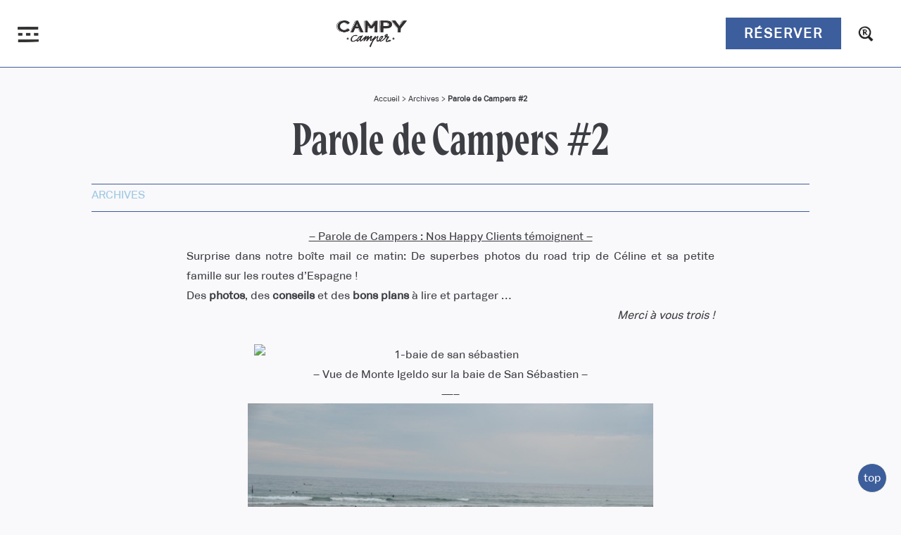

--- FILE ---
content_type: text/html; charset=UTF-8
request_url: https://www.campycamper.com/2013/08/12/parole-de-campers-2/
body_size: 18475
content:
<!DOCTYPE html>
<html lang="fr-FR">
<head><meta charset="UTF-8"><script>if(navigator.userAgent.match(/MSIE|Internet Explorer/i)||navigator.userAgent.match(/Trident\/7\..*?rv:11/i)){var href=document.location.href;if(!href.match(/[?&]nowprocket/)){if(href.indexOf("?")==-1){if(href.indexOf("#")==-1){document.location.href=href+"?nowprocket=1"}else{document.location.href=href.replace("#","?nowprocket=1#")}}else{if(href.indexOf("#")==-1){document.location.href=href+"&nowprocket=1"}else{document.location.href=href.replace("#","&nowprocket=1#")}}}}</script><script>(()=>{class RocketLazyLoadScripts{constructor(){this.v="1.2.5.1",this.triggerEvents=["keydown","mousedown","mousemove","touchmove","touchstart","touchend","wheel"],this.userEventHandler=this.t.bind(this),this.touchStartHandler=this.i.bind(this),this.touchMoveHandler=this.o.bind(this),this.touchEndHandler=this.h.bind(this),this.clickHandler=this.u.bind(this),this.interceptedClicks=[],this.interceptedClickListeners=[],this.l(this),window.addEventListener("pageshow",(t=>{this.persisted=t.persisted,this.everythingLoaded&&this.m()})),document.addEventListener("DOMContentLoaded",(()=>{this.p()})),this.delayedScripts={normal:[],async:[],defer:[]},this.trash=[],this.allJQueries=[]}k(t){document.hidden?t.t():(this.triggerEvents.forEach((e=>window.addEventListener(e,t.userEventHandler,{passive:!0}))),window.addEventListener("touchstart",t.touchStartHandler,{passive:!0}),window.addEventListener("mousedown",t.touchStartHandler),document.addEventListener("visibilitychange",t.userEventHandler))}_(){this.triggerEvents.forEach((t=>window.removeEventListener(t,this.userEventHandler,{passive:!0}))),document.removeEventListener("visibilitychange",this.userEventHandler)}i(t){"HTML"!==t.target.tagName&&(window.addEventListener("touchend",this.touchEndHandler),window.addEventListener("mouseup",this.touchEndHandler),window.addEventListener("touchmove",this.touchMoveHandler,{passive:!0}),window.addEventListener("mousemove",this.touchMoveHandler),t.target.addEventListener("click",this.clickHandler),this.L(t.target,!0),this.M(t.target,"onclick","rocket-onclick"),this.C())}o(t){window.removeEventListener("touchend",this.touchEndHandler),window.removeEventListener("mouseup",this.touchEndHandler),window.removeEventListener("touchmove",this.touchMoveHandler,{passive:!0}),window.removeEventListener("mousemove",this.touchMoveHandler),t.target.removeEventListener("click",this.clickHandler),this.L(t.target,!1),this.M(t.target,"rocket-onclick","onclick"),this.O()}h(){window.removeEventListener("touchend",this.touchEndHandler),window.removeEventListener("mouseup",this.touchEndHandler),window.removeEventListener("touchmove",this.touchMoveHandler,{passive:!0}),window.removeEventListener("mousemove",this.touchMoveHandler)}u(t){t.target.removeEventListener("click",this.clickHandler),this.L(t.target,!1),this.M(t.target,"rocket-onclick","onclick"),this.interceptedClicks.push(t),t.preventDefault(),t.stopPropagation(),t.stopImmediatePropagation(),this.O()}D(){window.removeEventListener("touchstart",this.touchStartHandler,{passive:!0}),window.removeEventListener("mousedown",this.touchStartHandler),this.interceptedClicks.forEach((t=>{t.target.dispatchEvent(new MouseEvent("click",{view:t.view,bubbles:!0,cancelable:!0}))}))}l(t){EventTarget.prototype.addEventListenerBase=EventTarget.prototype.addEventListener,EventTarget.prototype.addEventListener=function(e,i,o){"click"!==e||t.windowLoaded||i===t.clickHandler||t.interceptedClickListeners.push({target:this,func:i,options:o}),(this||window).addEventListenerBase(e,i,o)}}L(t,e){this.interceptedClickListeners.forEach((i=>{i.target===t&&(e?t.removeEventListener("click",i.func,i.options):t.addEventListener("click",i.func,i.options))})),t.parentNode!==document.documentElement&&this.L(t.parentNode,e)}S(){return new Promise((t=>{this.T?this.O=t:t()}))}C(){this.T=!0}O(){this.T=!1}M(t,e,i){t.hasAttribute&&t.hasAttribute(e)&&(event.target.setAttribute(i,event.target.getAttribute(e)),event.target.removeAttribute(e))}t(){this._(this),"loading"===document.readyState?document.addEventListener("DOMContentLoaded",this.R.bind(this)):this.R()}p(){let t=[];document.querySelectorAll("script[type=rocketlazyloadscript][data-rocket-src]").forEach((e=>{let i=e.getAttribute("data-rocket-src");if(i&&0!==i.indexOf("data:")){0===i.indexOf("//")&&(i=location.protocol+i);try{const o=new URL(i).origin;o!==location.origin&&t.push({src:o,crossOrigin:e.crossOrigin||"module"===e.getAttribute("data-rocket-type")})}catch(t){}}})),t=[...new Map(t.map((t=>[JSON.stringify(t),t]))).values()],this.j(t,"preconnect")}async R(){this.lastBreath=Date.now(),this.P(this),this.F(this),this.q(),this.A(),this.I(),await this.U(this.delayedScripts.normal),await this.U(this.delayedScripts.defer),await this.U(this.delayedScripts.async);try{await this.W(),await this.H(this),await this.J()}catch(t){console.error(t)}window.dispatchEvent(new Event("rocket-allScriptsLoaded")),this.everythingLoaded=!0,this.S().then((()=>{this.D()})),this.N()}A(){document.querySelectorAll("script[type=rocketlazyloadscript]").forEach((t=>{t.hasAttribute("data-rocket-src")?t.hasAttribute("async")&&!1!==t.async?this.delayedScripts.async.push(t):t.hasAttribute("defer")&&!1!==t.defer||"module"===t.getAttribute("data-rocket-type")?this.delayedScripts.defer.push(t):this.delayedScripts.normal.push(t):this.delayedScripts.normal.push(t)}))}async B(t){if(await this.G(),!0!==t.noModule||!("noModule"in HTMLScriptElement.prototype))return new Promise((e=>{let i;function o(){(i||t).setAttribute("data-rocket-status","executed"),e()}try{if(navigator.userAgent.indexOf("Firefox/")>0||""===navigator.vendor)i=document.createElement("script"),[...t.attributes].forEach((t=>{let e=t.nodeName;"type"!==e&&("data-rocket-type"===e&&(e="type"),"data-rocket-src"===e&&(e="src"),i.setAttribute(e,t.nodeValue))})),t.text&&(i.text=t.text),i.hasAttribute("src")?(i.addEventListener("load",o),i.addEventListener("error",(function(){i.setAttribute("data-rocket-status","failed"),e()})),setTimeout((()=>{i.isConnected||e()}),1)):(i.text=t.text,o()),t.parentNode.replaceChild(i,t);else{const i=t.getAttribute("data-rocket-type"),n=t.getAttribute("data-rocket-src");i?(t.type=i,t.removeAttribute("data-rocket-type")):t.removeAttribute("type"),t.addEventListener("load",o),t.addEventListener("error",(function(){t.setAttribute("data-rocket-status","failed"),e()})),n?(t.removeAttribute("data-rocket-src"),t.src=n):t.src="data:text/javascript;base64,"+window.btoa(unescape(encodeURIComponent(t.text)))}}catch(i){t.setAttribute("data-rocket-status","failed"),e()}}));t.setAttribute("data-rocket-status","skipped")}async U(t){const e=t.shift();return e&&e.isConnected?(await this.B(e),this.U(t)):Promise.resolve()}I(){this.j([...this.delayedScripts.normal,...this.delayedScripts.defer,...this.delayedScripts.async],"preload")}j(t,e){var i=document.createDocumentFragment();t.forEach((t=>{const o=t.getAttribute&&t.getAttribute("data-rocket-src")||t.src;if(o){const n=document.createElement("link");n.href=o,n.rel=e,"preconnect"!==e&&(n.as="script"),t.getAttribute&&"module"===t.getAttribute("data-rocket-type")&&(n.crossOrigin=!0),t.crossOrigin&&(n.crossOrigin=t.crossOrigin),t.integrity&&(n.integrity=t.integrity),i.appendChild(n),this.trash.push(n)}})),document.head.appendChild(i)}P(t){let e={};function i(i,o){return e[o].eventsToRewrite.indexOf(i)>=0&&!t.everythingLoaded?"rocket-"+i:i}function o(t,o){!function(t){e[t]||(e[t]={originalFunctions:{add:t.addEventListener,remove:t.removeEventListener},eventsToRewrite:[]},t.addEventListener=function(){arguments[0]=i(arguments[0],t),e[t].originalFunctions.add.apply(t,arguments)},t.removeEventListener=function(){arguments[0]=i(arguments[0],t),e[t].originalFunctions.remove.apply(t,arguments)})}(t),e[t].eventsToRewrite.push(o)}function n(e,i){let o=e[i];e[i]=null,Object.defineProperty(e,i,{get:()=>o||function(){},set(n){t.everythingLoaded?o=n:e["rocket"+i]=o=n}})}o(document,"DOMContentLoaded"),o(window,"DOMContentLoaded"),o(window,"load"),o(window,"pageshow"),o(document,"readystatechange"),n(document,"onreadystatechange"),n(window,"onload"),n(window,"onpageshow")}F(t){let e;function i(e){return t.everythingLoaded?e:e.split(" ").map((t=>"load"===t||0===t.indexOf("load.")?"rocket-jquery-load":t)).join(" ")}function o(o){if(o&&o.fn&&!t.allJQueries.includes(o)){o.fn.ready=o.fn.init.prototype.ready=function(e){return t.domReadyFired?e.bind(document)(o):document.addEventListener("rocket-DOMContentLoaded",(()=>e.bind(document)(o))),o([])};const e=o.fn.on;o.fn.on=o.fn.init.prototype.on=function(){return this[0]===window&&("string"==typeof arguments[0]||arguments[0]instanceof String?arguments[0]=i(arguments[0]):"object"==typeof arguments[0]&&Object.keys(arguments[0]).forEach((t=>{const e=arguments[0][t];delete arguments[0][t],arguments[0][i(t)]=e}))),e.apply(this,arguments),this},t.allJQueries.push(o)}e=o}o(window.jQuery),Object.defineProperty(window,"jQuery",{get:()=>e,set(t){o(t)}})}async H(t){const e=document.querySelector("script[data-webpack]");e&&(await async function(){return new Promise((t=>{e.addEventListener("load",t),e.addEventListener("error",t)}))}(),await t.K(),await t.H(t))}async W(){this.domReadyFired=!0,await this.G(),document.dispatchEvent(new Event("rocket-readystatechange")),await this.G(),document.rocketonreadystatechange&&document.rocketonreadystatechange(),await this.G(),document.dispatchEvent(new Event("rocket-DOMContentLoaded")),await this.G(),window.dispatchEvent(new Event("rocket-DOMContentLoaded"))}async J(){await this.G(),document.dispatchEvent(new Event("rocket-readystatechange")),await this.G(),document.rocketonreadystatechange&&document.rocketonreadystatechange(),await this.G(),window.dispatchEvent(new Event("rocket-load")),await this.G(),window.rocketonload&&window.rocketonload(),await this.G(),this.allJQueries.forEach((t=>t(window).trigger("rocket-jquery-load"))),await this.G();const t=new Event("rocket-pageshow");t.persisted=this.persisted,window.dispatchEvent(t),await this.G(),window.rocketonpageshow&&window.rocketonpageshow({persisted:this.persisted}),this.windowLoaded=!0}m(){document.onreadystatechange&&document.onreadystatechange(),window.onload&&window.onload(),window.onpageshow&&window.onpageshow({persisted:this.persisted})}q(){const t=new Map;document.write=document.writeln=function(e){const i=document.currentScript;i||console.error("WPRocket unable to document.write this: "+e);const o=document.createRange(),n=i.parentElement;let s=t.get(i);void 0===s&&(s=i.nextSibling,t.set(i,s));const c=document.createDocumentFragment();o.setStart(c,0),c.appendChild(o.createContextualFragment(e)),n.insertBefore(c,s)}}async G(){Date.now()-this.lastBreath>45&&(await this.K(),this.lastBreath=Date.now())}async K(){return document.hidden?new Promise((t=>setTimeout(t))):new Promise((t=>requestAnimationFrame(t)))}N(){this.trash.forEach((t=>t.remove()))}static run(){const t=new RocketLazyLoadScripts;t.k(t)}}RocketLazyLoadScripts.run()})();</script>
    
    <meta name="viewport" content="width=device-width, initial-scale=1, shrink-to-fit=no"/>
    <meta name='robots' content='index, follow, max-image-preview:large, max-snippet:-1, max-video-preview:-1' />

<!-- Google Tag Manager for WordPress by gtm4wp.com -->
<script data-cfasync="false" data-pagespeed-no-defer>
	var gtm4wp_datalayer_name = "dataLayer";
	var dataLayer = dataLayer || [];
	const gtm4wp_use_sku_instead = false;
	const gtm4wp_currency = 'EUR';
	const gtm4wp_product_per_impression = 10;
	const gtm4wp_clear_ecommerce = false;
	const gtm4wp_datalayer_max_timeout = 2000;
</script>
<!-- End Google Tag Manager for WordPress by gtm4wp.com -->
	<!-- This site is optimized with the Yoast SEO plugin v26.5 - https://yoast.com/wordpress/plugins/seo/ -->
	<title>Parole de Campers #2 - Campy Camper</title>
	<link rel="canonical" href="https://www.campycamper.com/2013/08/12/parole-de-campers-2/" />
	<meta property="og:locale" content="fr_FR" />
	<meta property="og:type" content="article" />
	<meta property="og:title" content="Parole de Campers #2 - Campy Camper" />
	<meta property="og:description" content="&#8211; Parole de Campers : Nos Happy Clients témoignent &#8211; Surprise dans notre boîte mail ce matin: De superbes photos [&hellip;]" />
	<meta property="og:url" content="https://www.campycamper.com/2013/08/12/parole-de-campers-2/" />
	<meta property="og:site_name" content="Campy Camper" />
	<meta property="article:publisher" content="https://www.facebook.com/pages/Campy-Camper-Biarritz/316910081679991" />
	<meta property="article:published_time" content="2013-08-12T13:06:21+00:00" />
	<meta property="article:modified_time" content="2022-05-17T12:55:42+00:00" />
	<meta name="author" content="TheBlogMan2021" />
	<meta name="twitter:card" content="summary_large_image" />
	<meta name="twitter:creator" content="@CampyCamperVan" />
	<meta name="twitter:site" content="@CampyCamperVan" />
	<meta name="twitter:label1" content="Écrit par" />
	<meta name="twitter:data1" content="TheBlogMan2021" />
	<meta name="twitter:label2" content="Durée de lecture estimée" />
	<meta name="twitter:data2" content="1 minute" />
	<script type="application/ld+json" class="yoast-schema-graph">{"@context":"https://schema.org","@graph":[{"@type":"Article","@id":"https://www.campycamper.com/2013/08/12/parole-de-campers-2/#article","isPartOf":{"@id":"https://www.campycamper.com/2013/08/12/parole-de-campers-2/"},"author":{"name":"TheBlogMan2021","@id":"https://www.campycamper.com/#/schema/person/1ff7db1015317ae4608fde7bd1fe7329"},"headline":"Parole de Campers #2","datePublished":"2013-08-12T13:06:21+00:00","dateModified":"2022-05-17T12:55:42+00:00","mainEntityOfPage":{"@id":"https://www.campycamper.com/2013/08/12/parole-de-campers-2/"},"wordCount":311,"publisher":{"@id":"https://www.campycamper.com/#organization"},"image":{"@id":"https://www.campycamper.com/2013/08/12/parole-de-campers-2/#primaryimage"},"thumbnailUrl":"","keywords":["biarritz","Campervan","Campervan rental","Campy Camper","Campy camper campervan hire surf biarritz holiday road trip","Campy Camper; Road Trip","campycamper","espagne","happyclients","location","location de fourgon","location de van","location de vans aménagés","ocean","road","trip","voyage","vw"],"articleSection":["Archives"],"inLanguage":"fr-FR"},{"@type":"WebPage","@id":"https://www.campycamper.com/2013/08/12/parole-de-campers-2/","url":"https://www.campycamper.com/2013/08/12/parole-de-campers-2/","name":"Parole de Campers #2 - Campy Camper","isPartOf":{"@id":"https://www.campycamper.com/#website"},"primaryImageOfPage":{"@id":"https://www.campycamper.com/2013/08/12/parole-de-campers-2/#primaryimage"},"image":{"@id":"https://www.campycamper.com/2013/08/12/parole-de-campers-2/#primaryimage"},"thumbnailUrl":"","datePublished":"2013-08-12T13:06:21+00:00","dateModified":"2022-05-17T12:55:42+00:00","breadcrumb":{"@id":"https://www.campycamper.com/2013/08/12/parole-de-campers-2/#breadcrumb"},"inLanguage":"fr-FR","potentialAction":[{"@type":"ReadAction","target":["https://www.campycamper.com/2013/08/12/parole-de-campers-2/"]}]},{"@type":"ImageObject","inLanguage":"fr-FR","@id":"https://www.campycamper.com/2013/08/12/parole-de-campers-2/#primaryimage","url":"","contentUrl":""},{"@type":"BreadcrumbList","@id":"https://www.campycamper.com/2013/08/12/parole-de-campers-2/#breadcrumb","itemListElement":[{"@type":"ListItem","position":1,"name":"Accueil","item":"https://www.campycamper.com/"},{"@type":"ListItem","position":2,"name":"Archives","item":"https://www.campycamper.com/blog/archives/"},{"@type":"ListItem","position":3,"name":"Parole de Campers #2"}]},{"@type":"WebSite","@id":"https://www.campycamper.com/#website","url":"https://www.campycamper.com/","name":"Campy Camper","description":"Location de vans électriques et campervans aménagés et vw combi à Biarritz","publisher":{"@id":"https://www.campycamper.com/#organization"},"potentialAction":[{"@type":"SearchAction","target":{"@type":"EntryPoint","urlTemplate":"https://www.campycamper.com/?s={search_term_string}"},"query-input":{"@type":"PropertyValueSpecification","valueRequired":true,"valueName":"search_term_string"}}],"inLanguage":"fr-FR"},{"@type":"Organization","@id":"https://www.campycamper.com/#organization","name":"campy camper","url":"https://www.campycamper.com/","logo":{"@type":"ImageObject","inLanguage":"fr-FR","@id":"https://www.campycamper.com/#/schema/logo/image/","url":"https://www.campycamper.com/wp-content/uploads/2016/11/logo.jpg","contentUrl":"https://www.campycamper.com/wp-content/uploads/2016/11/logo.jpg","width":791,"height":748,"caption":"campy camper"},"image":{"@id":"https://www.campycamper.com/#/schema/logo/image/"},"sameAs":["https://www.facebook.com/pages/Campy-Camper-Biarritz/316910081679991","https://x.com/CampyCamperVan","https://www.instagram.com/campy_camper/","https://fr.pinterest.com/campycamper64/","https://www.youtube.com/channel/UCHIr2JOTdee_Cq13pUcAsGg"]},{"@type":"Person","@id":"https://www.campycamper.com/#/schema/person/1ff7db1015317ae4608fde7bd1fe7329","name":"TheBlogMan2021","image":{"@type":"ImageObject","inLanguage":"fr-FR","@id":"https://www.campycamper.com/#/schema/person/image/","url":"https://secure.gravatar.com/avatar/c2e199d0bccd2bb0f08e5893540180d0694b7e9338b8713f65e8dbfd7164e3bf?s=96&d=mm&r=g","contentUrl":"https://secure.gravatar.com/avatar/c2e199d0bccd2bb0f08e5893540180d0694b7e9338b8713f65e8dbfd7164e3bf?s=96&d=mm&r=g","caption":"TheBlogMan2021"},"url":"https://www.campycamper.com/author/theblogman2021/"}]}</script>
	<!-- / Yoast SEO plugin. -->


<link rel='dns-prefetch' href='//static.addtoany.com' />

<link rel="alternate" title="oEmbed (JSON)" type="application/json+oembed" href="https://www.campycamper.com/wp-json/oembed/1.0/embed?url=https%3A%2F%2Fwww.campycamper.com%2F2013%2F08%2F12%2Fparole-de-campers-2%2F" />
<link rel="alternate" title="oEmbed (XML)" type="text/xml+oembed" href="https://www.campycamper.com/wp-json/oembed/1.0/embed?url=https%3A%2F%2Fwww.campycamper.com%2F2013%2F08%2F12%2Fparole-de-campers-2%2F&#038;format=xml" />
<style id='wp-img-auto-sizes-contain-inline-css' type='text/css'>
img:is([sizes=auto i],[sizes^="auto," i]){contain-intrinsic-size:3000px 1500px}
/*# sourceURL=wp-img-auto-sizes-contain-inline-css */
</style>
<link data-minify="1" rel='stylesheet' id='formidable-css' href='https://www.campycamper.com/wp-content/cache/min/1/wp-content/plugins/formidable/css/formidableforms.css?ver=1765438198' type='text/css' media='all' />
<style id='wp-emoji-styles-inline-css' type='text/css'>

	img.wp-smiley, img.emoji {
		display: inline !important;
		border: none !important;
		box-shadow: none !important;
		height: 1em !important;
		width: 1em !important;
		margin: 0 0.07em !important;
		vertical-align: -0.1em !important;
		background: none !important;
		padding: 0 !important;
	}
/*# sourceURL=wp-emoji-styles-inline-css */
</style>
<link rel='stylesheet' id='wp-block-library-css' href='https://www.campycamper.com/wp-includes/css/dist/block-library/style.min.css?ver=6.9' type='text/css' media='all' />
<style id='wp-block-heading-inline-css' type='text/css'>
h1:where(.wp-block-heading).has-background,h2:where(.wp-block-heading).has-background,h3:where(.wp-block-heading).has-background,h4:where(.wp-block-heading).has-background,h5:where(.wp-block-heading).has-background,h6:where(.wp-block-heading).has-background{padding:1.25em 2.375em}h1.has-text-align-left[style*=writing-mode]:where([style*=vertical-lr]),h1.has-text-align-right[style*=writing-mode]:where([style*=vertical-rl]),h2.has-text-align-left[style*=writing-mode]:where([style*=vertical-lr]),h2.has-text-align-right[style*=writing-mode]:where([style*=vertical-rl]),h3.has-text-align-left[style*=writing-mode]:where([style*=vertical-lr]),h3.has-text-align-right[style*=writing-mode]:where([style*=vertical-rl]),h4.has-text-align-left[style*=writing-mode]:where([style*=vertical-lr]),h4.has-text-align-right[style*=writing-mode]:where([style*=vertical-rl]),h5.has-text-align-left[style*=writing-mode]:where([style*=vertical-lr]),h5.has-text-align-right[style*=writing-mode]:where([style*=vertical-rl]),h6.has-text-align-left[style*=writing-mode]:where([style*=vertical-lr]),h6.has-text-align-right[style*=writing-mode]:where([style*=vertical-rl]){rotate:180deg}
/*# sourceURL=https://www.campycamper.com/wp-includes/blocks/heading/style.min.css */
</style>
<style id='wp-block-paragraph-inline-css' type='text/css'>
.is-small-text{font-size:.875em}.is-regular-text{font-size:1em}.is-large-text{font-size:2.25em}.is-larger-text{font-size:3em}.has-drop-cap:not(:focus):first-letter{float:left;font-size:8.4em;font-style:normal;font-weight:100;line-height:.68;margin:.05em .1em 0 0;text-transform:uppercase}body.rtl .has-drop-cap:not(:focus):first-letter{float:none;margin-left:.1em}p.has-drop-cap.has-background{overflow:hidden}:root :where(p.has-background){padding:1.25em 2.375em}:where(p.has-text-color:not(.has-link-color)) a{color:inherit}p.has-text-align-left[style*="writing-mode:vertical-lr"],p.has-text-align-right[style*="writing-mode:vertical-rl"]{rotate:180deg}
/*# sourceURL=https://www.campycamper.com/wp-includes/blocks/paragraph/style.min.css */
</style>
<link data-minify="1" rel='stylesheet' id='wc-blocks-style-css' href='https://www.campycamper.com/wp-content/cache/min/1/wp-content/plugins/woocommerce/assets/client/blocks/wc-blocks.css?ver=1765438198' type='text/css' media='all' />
<style id='global-styles-inline-css' type='text/css'>
:root{--wp--preset--aspect-ratio--square: 1;--wp--preset--aspect-ratio--4-3: 4/3;--wp--preset--aspect-ratio--3-4: 3/4;--wp--preset--aspect-ratio--3-2: 3/2;--wp--preset--aspect-ratio--2-3: 2/3;--wp--preset--aspect-ratio--16-9: 16/9;--wp--preset--aspect-ratio--9-16: 9/16;--wp--preset--color--black: #000000;--wp--preset--color--cyan-bluish-gray: #abb8c3;--wp--preset--color--white: #ffffff;--wp--preset--color--pale-pink: #f78da7;--wp--preset--color--vivid-red: #cf2e2e;--wp--preset--color--luminous-vivid-orange: #ff6900;--wp--preset--color--luminous-vivid-amber: #fcb900;--wp--preset--color--light-green-cyan: #7bdcb5;--wp--preset--color--vivid-green-cyan: #00d084;--wp--preset--color--pale-cyan-blue: #8ed1fc;--wp--preset--color--vivid-cyan-blue: #0693e3;--wp--preset--color--vivid-purple: #9b51e0;--wp--preset--color--blue-dark: #3D5E9C;--wp--preset--color--blue-light: #9cc9e3;--wp--preset--color--orange: #ff5423;--wp--preset--color--beige: #f7f5dd;--wp--preset--color--body-grey: #f9f8fa;--wp--preset--color--text-dark: #3c3e44;--wp--preset--color--text-light: #ffffff;--wp--preset--gradient--vivid-cyan-blue-to-vivid-purple: linear-gradient(135deg,rgb(6,147,227) 0%,rgb(155,81,224) 100%);--wp--preset--gradient--light-green-cyan-to-vivid-green-cyan: linear-gradient(135deg,rgb(122,220,180) 0%,rgb(0,208,130) 100%);--wp--preset--gradient--luminous-vivid-amber-to-luminous-vivid-orange: linear-gradient(135deg,rgb(252,185,0) 0%,rgb(255,105,0) 100%);--wp--preset--gradient--luminous-vivid-orange-to-vivid-red: linear-gradient(135deg,rgb(255,105,0) 0%,rgb(207,46,46) 100%);--wp--preset--gradient--very-light-gray-to-cyan-bluish-gray: linear-gradient(135deg,rgb(238,238,238) 0%,rgb(169,184,195) 100%);--wp--preset--gradient--cool-to-warm-spectrum: linear-gradient(135deg,rgb(74,234,220) 0%,rgb(151,120,209) 20%,rgb(207,42,186) 40%,rgb(238,44,130) 60%,rgb(251,105,98) 80%,rgb(254,248,76) 100%);--wp--preset--gradient--blush-light-purple: linear-gradient(135deg,rgb(255,206,236) 0%,rgb(152,150,240) 100%);--wp--preset--gradient--blush-bordeaux: linear-gradient(135deg,rgb(254,205,165) 0%,rgb(254,45,45) 50%,rgb(107,0,62) 100%);--wp--preset--gradient--luminous-dusk: linear-gradient(135deg,rgb(255,203,112) 0%,rgb(199,81,192) 50%,rgb(65,88,208) 100%);--wp--preset--gradient--pale-ocean: linear-gradient(135deg,rgb(255,245,203) 0%,rgb(182,227,212) 50%,rgb(51,167,181) 100%);--wp--preset--gradient--electric-grass: linear-gradient(135deg,rgb(202,248,128) 0%,rgb(113,206,126) 100%);--wp--preset--gradient--midnight: linear-gradient(135deg,rgb(2,3,129) 0%,rgb(40,116,252) 100%);--wp--preset--font-size--small: 13px;--wp--preset--font-size--medium: 20px;--wp--preset--font-size--large: 36px;--wp--preset--font-size--x-large: 42px;--wp--preset--spacing--20: 0.44rem;--wp--preset--spacing--30: 0.67rem;--wp--preset--spacing--40: 1rem;--wp--preset--spacing--50: 1.5rem;--wp--preset--spacing--60: 2.25rem;--wp--preset--spacing--70: 3.38rem;--wp--preset--spacing--80: 5.06rem;--wp--preset--shadow--natural: 6px 6px 9px rgba(0, 0, 0, 0.2);--wp--preset--shadow--deep: 12px 12px 50px rgba(0, 0, 0, 0.4);--wp--preset--shadow--sharp: 6px 6px 0px rgba(0, 0, 0, 0.2);--wp--preset--shadow--outlined: 6px 6px 0px -3px rgb(255, 255, 255), 6px 6px rgb(0, 0, 0);--wp--preset--shadow--crisp: 6px 6px 0px rgb(0, 0, 0);}:where(.is-layout-flex){gap: 0.5em;}:where(.is-layout-grid){gap: 0.5em;}body .is-layout-flex{display: flex;}.is-layout-flex{flex-wrap: wrap;align-items: center;}.is-layout-flex > :is(*, div){margin: 0;}body .is-layout-grid{display: grid;}.is-layout-grid > :is(*, div){margin: 0;}:where(.wp-block-columns.is-layout-flex){gap: 2em;}:where(.wp-block-columns.is-layout-grid){gap: 2em;}:where(.wp-block-post-template.is-layout-flex){gap: 1.25em;}:where(.wp-block-post-template.is-layout-grid){gap: 1.25em;}.has-black-color{color: var(--wp--preset--color--black) !important;}.has-cyan-bluish-gray-color{color: var(--wp--preset--color--cyan-bluish-gray) !important;}.has-white-color{color: var(--wp--preset--color--white) !important;}.has-pale-pink-color{color: var(--wp--preset--color--pale-pink) !important;}.has-vivid-red-color{color: var(--wp--preset--color--vivid-red) !important;}.has-luminous-vivid-orange-color{color: var(--wp--preset--color--luminous-vivid-orange) !important;}.has-luminous-vivid-amber-color{color: var(--wp--preset--color--luminous-vivid-amber) !important;}.has-light-green-cyan-color{color: var(--wp--preset--color--light-green-cyan) !important;}.has-vivid-green-cyan-color{color: var(--wp--preset--color--vivid-green-cyan) !important;}.has-pale-cyan-blue-color{color: var(--wp--preset--color--pale-cyan-blue) !important;}.has-vivid-cyan-blue-color{color: var(--wp--preset--color--vivid-cyan-blue) !important;}.has-vivid-purple-color{color: var(--wp--preset--color--vivid-purple) !important;}.has-black-background-color{background-color: var(--wp--preset--color--black) !important;}.has-cyan-bluish-gray-background-color{background-color: var(--wp--preset--color--cyan-bluish-gray) !important;}.has-white-background-color{background-color: var(--wp--preset--color--white) !important;}.has-pale-pink-background-color{background-color: var(--wp--preset--color--pale-pink) !important;}.has-vivid-red-background-color{background-color: var(--wp--preset--color--vivid-red) !important;}.has-luminous-vivid-orange-background-color{background-color: var(--wp--preset--color--luminous-vivid-orange) !important;}.has-luminous-vivid-amber-background-color{background-color: var(--wp--preset--color--luminous-vivid-amber) !important;}.has-light-green-cyan-background-color{background-color: var(--wp--preset--color--light-green-cyan) !important;}.has-vivid-green-cyan-background-color{background-color: var(--wp--preset--color--vivid-green-cyan) !important;}.has-pale-cyan-blue-background-color{background-color: var(--wp--preset--color--pale-cyan-blue) !important;}.has-vivid-cyan-blue-background-color{background-color: var(--wp--preset--color--vivid-cyan-blue) !important;}.has-vivid-purple-background-color{background-color: var(--wp--preset--color--vivid-purple) !important;}.has-black-border-color{border-color: var(--wp--preset--color--black) !important;}.has-cyan-bluish-gray-border-color{border-color: var(--wp--preset--color--cyan-bluish-gray) !important;}.has-white-border-color{border-color: var(--wp--preset--color--white) !important;}.has-pale-pink-border-color{border-color: var(--wp--preset--color--pale-pink) !important;}.has-vivid-red-border-color{border-color: var(--wp--preset--color--vivid-red) !important;}.has-luminous-vivid-orange-border-color{border-color: var(--wp--preset--color--luminous-vivid-orange) !important;}.has-luminous-vivid-amber-border-color{border-color: var(--wp--preset--color--luminous-vivid-amber) !important;}.has-light-green-cyan-border-color{border-color: var(--wp--preset--color--light-green-cyan) !important;}.has-vivid-green-cyan-border-color{border-color: var(--wp--preset--color--vivid-green-cyan) !important;}.has-pale-cyan-blue-border-color{border-color: var(--wp--preset--color--pale-cyan-blue) !important;}.has-vivid-cyan-blue-border-color{border-color: var(--wp--preset--color--vivid-cyan-blue) !important;}.has-vivid-purple-border-color{border-color: var(--wp--preset--color--vivid-purple) !important;}.has-vivid-cyan-blue-to-vivid-purple-gradient-background{background: var(--wp--preset--gradient--vivid-cyan-blue-to-vivid-purple) !important;}.has-light-green-cyan-to-vivid-green-cyan-gradient-background{background: var(--wp--preset--gradient--light-green-cyan-to-vivid-green-cyan) !important;}.has-luminous-vivid-amber-to-luminous-vivid-orange-gradient-background{background: var(--wp--preset--gradient--luminous-vivid-amber-to-luminous-vivid-orange) !important;}.has-luminous-vivid-orange-to-vivid-red-gradient-background{background: var(--wp--preset--gradient--luminous-vivid-orange-to-vivid-red) !important;}.has-very-light-gray-to-cyan-bluish-gray-gradient-background{background: var(--wp--preset--gradient--very-light-gray-to-cyan-bluish-gray) !important;}.has-cool-to-warm-spectrum-gradient-background{background: var(--wp--preset--gradient--cool-to-warm-spectrum) !important;}.has-blush-light-purple-gradient-background{background: var(--wp--preset--gradient--blush-light-purple) !important;}.has-blush-bordeaux-gradient-background{background: var(--wp--preset--gradient--blush-bordeaux) !important;}.has-luminous-dusk-gradient-background{background: var(--wp--preset--gradient--luminous-dusk) !important;}.has-pale-ocean-gradient-background{background: var(--wp--preset--gradient--pale-ocean) !important;}.has-electric-grass-gradient-background{background: var(--wp--preset--gradient--electric-grass) !important;}.has-midnight-gradient-background{background: var(--wp--preset--gradient--midnight) !important;}.has-small-font-size{font-size: var(--wp--preset--font-size--small) !important;}.has-medium-font-size{font-size: var(--wp--preset--font-size--medium) !important;}.has-large-font-size{font-size: var(--wp--preset--font-size--large) !important;}.has-x-large-font-size{font-size: var(--wp--preset--font-size--x-large) !important;}
/*# sourceURL=global-styles-inline-css */
</style>

<style id='classic-theme-styles-inline-css' type='text/css'>
/*! This file is auto-generated */
.wp-block-button__link{color:#fff;background-color:#32373c;border-radius:9999px;box-shadow:none;text-decoration:none;padding:calc(.667em + 2px) calc(1.333em + 2px);font-size:1.125em}.wp-block-file__button{background:#32373c;color:#fff;text-decoration:none}
/*# sourceURL=/wp-includes/css/classic-themes.min.css */
</style>
<link data-minify="1" rel='stylesheet' id='wpa-css-css' href='https://www.campycamper.com/wp-content/cache/min/1/wp-content/plugins/honeypot/includes/css/wpa.css?ver=1765438198' type='text/css' media='all' />
<link data-minify="1" rel='stylesheet' id='woocommerce-layout-css' href='https://www.campycamper.com/wp-content/cache/min/1/wp-content/plugins/woocommerce/assets/css/woocommerce-layout.css?ver=1765438198' type='text/css' media='all' />
<link data-minify="1" rel='stylesheet' id='woocommerce-smallscreen-css' href='https://www.campycamper.com/wp-content/cache/min/1/wp-content/plugins/woocommerce/assets/css/woocommerce-smallscreen.css?ver=1765438198' type='text/css' media='only screen and (max-width: 768px)' />
<link data-minify="1" rel='stylesheet' id='woocommerce-general-css' href='https://www.campycamper.com/wp-content/cache/min/1/wp-content/plugins/woocommerce/assets/css/woocommerce.css?ver=1765438198' type='text/css' media='all' />
<style id='woocommerce-inline-inline-css' type='text/css'>
.woocommerce form .form-row .required { visibility: visible; }
/*# sourceURL=woocommerce-inline-inline-css */
</style>
<link rel='stylesheet' id='wpml-legacy-horizontal-list-0-css' href='https://www.campycamper.com/wp-content/plugins/sitepress-multilingual-cms/templates/language-switchers/legacy-list-horizontal/style.min.css?ver=1' type='text/css' media='all' />
<link data-minify="1" rel='stylesheet' id='campycamper-css' href='https://www.campycamper.com/wp-content/cache/min/1/wp-content/themes/campy-camper/styles/main.css?ver=1765438198' type='text/css' media='all' />
<link data-minify="1" rel='stylesheet' id='slickcss-css' href='https://www.campycamper.com/wp-content/cache/min/1/wp-content/themes/campy-camper/styles/slick/slick.css?ver=1765438198' type='text/css' media='all' />
<link data-minify="1" rel='stylesheet' id='slickthemecss-css' href='https://www.campycamper.com/wp-content/cache/min/1/wp-content/themes/campy-camper/styles/slick/slick-theme.css?ver=1765438198' type='text/css' media='all' />
<link rel='stylesheet' id='owlcss-css' href='https://www.campycamper.com/wp-content/themes/campy-camper/assets/owl/assets/owl.carousel.min.css?ver=1.0' type='text/css' media='all' />
<link data-minify="1" rel='stylesheet' id='owlcss2-css' href='https://www.campycamper.com/wp-content/cache/min/1/wp-content/themes/campy-camper/assets/owl/assets/owl.theme.default.css?ver=1765438198' type='text/css' media='all' />
<link rel='stylesheet' id='addtoany-css' href='https://www.campycamper.com/wp-content/plugins/add-to-any/addtoany.min.css?ver=1.16' type='text/css' media='all' />
<script type="rocketlazyloadscript" data-rocket-type="text/javascript" id="addtoany-core-js-before">
/* <![CDATA[ */
window.a2a_config=window.a2a_config||{};a2a_config.callbacks=[];a2a_config.overlays=[];a2a_config.templates={};a2a_localize = {
	Share: "Partager",
	Save: "Enregistrer",
	Subscribe: "S'abonner",
	Email: "E-mail",
	Bookmark: "Marque-page",
	ShowAll: "Montrer tout",
	ShowLess: "Montrer moins",
	FindServices: "Trouver des service(s)",
	FindAnyServiceToAddTo: "Trouver instantan&eacute;ment des services &agrave; ajouter &agrave;",
	PoweredBy: "Propuls&eacute; par",
	ShareViaEmail: "Partager par e-mail",
	SubscribeViaEmail: "S’abonner par e-mail",
	BookmarkInYourBrowser: "Ajouter un signet dans votre navigateur",
	BookmarkInstructions: "Appuyez sur Ctrl+D ou \u2318+D pour mettre cette page en signet",
	AddToYourFavorites: "Ajouter &agrave; vos favoris",
	SendFromWebOrProgram: "Envoyer depuis n’importe quelle adresse e-mail ou logiciel e-mail",
	EmailProgram: "Programme d’e-mail",
	More: "Plus&#8230;",
	ThanksForSharing: "Merci de partager !",
	ThanksForFollowing: "Merci de nous suivre !"
};


//# sourceURL=addtoany-core-js-before
/* ]]> */
</script>
<script type="rocketlazyloadscript" data-rocket-type="text/javascript" defer data-rocket-src="https://static.addtoany.com/menu/page.js" id="addtoany-core-js"></script>
<script type="rocketlazyloadscript" data-rocket-type="text/javascript" data-rocket-src="https://www.campycamper.com/wp-includes/js/jquery/jquery.min.js?ver=3.7.1" id="jquery-core-js" defer></script>
<script type="rocketlazyloadscript" data-rocket-type="text/javascript" data-rocket-src="https://www.campycamper.com/wp-includes/js/jquery/jquery-migrate.min.js?ver=3.4.1" id="jquery-migrate-js" defer></script>
<script type="rocketlazyloadscript" data-rocket-type="text/javascript" defer data-rocket-src="https://www.campycamper.com/wp-content/plugins/add-to-any/addtoany.min.js?ver=1.1" id="addtoany-jquery-js"></script>
<script type="rocketlazyloadscript" data-rocket-type="text/javascript" data-rocket-src="https://www.campycamper.com/wp-content/plugins/woocommerce/assets/js/jquery-blockui/jquery.blockUI.min.js?ver=2.7.0-wc.10.4.3" id="wc-jquery-blockui-js" defer="defer" data-wp-strategy="defer"></script>
<script type="text/javascript" id="wc-add-to-cart-js-extra">
/* <![CDATA[ */
var wc_add_to_cart_params = {"ajax_url":"/wp-admin/admin-ajax.php","wc_ajax_url":"/?wc-ajax=%%endpoint%%","i18n_view_cart":"Voir le panier","cart_url":"https://www.campycamper.com/le-panier/","is_cart":"","cart_redirect_after_add":"no"};
//# sourceURL=wc-add-to-cart-js-extra
/* ]]> */
</script>
<script type="rocketlazyloadscript" data-rocket-type="text/javascript" data-rocket-src="https://www.campycamper.com/wp-content/plugins/woocommerce/assets/js/frontend/add-to-cart.min.js?ver=10.4.3" id="wc-add-to-cart-js" defer="defer" data-wp-strategy="defer"></script>
<script type="rocketlazyloadscript" data-rocket-type="text/javascript" data-rocket-src="https://www.campycamper.com/wp-content/plugins/woocommerce/assets/js/js-cookie/js.cookie.min.js?ver=2.1.4-wc.10.4.3" id="wc-js-cookie-js" defer="defer" data-wp-strategy="defer"></script>
<script type="text/javascript" id="woocommerce-js-extra">
/* <![CDATA[ */
var woocommerce_params = {"ajax_url":"/wp-admin/admin-ajax.php","wc_ajax_url":"/?wc-ajax=%%endpoint%%","i18n_password_show":"Afficher le mot de passe","i18n_password_hide":"Masquer le mot de passe"};
//# sourceURL=woocommerce-js-extra
/* ]]> */
</script>
<script type="rocketlazyloadscript" data-rocket-type="text/javascript" data-rocket-src="https://www.campycamper.com/wp-content/plugins/woocommerce/assets/js/frontend/woocommerce.min.js?ver=10.4.3" id="woocommerce-js" defer="defer" data-wp-strategy="defer"></script>
<link rel="https://api.w.org/" href="https://www.campycamper.com/wp-json/" /><link rel="alternate" title="JSON" type="application/json" href="https://www.campycamper.com/wp-json/wp/v2/posts/1802" /><link rel="EditURI" type="application/rsd+xml" title="RSD" href="https://www.campycamper.com/xmlrpc.php?rsd" />
<meta name="generator" content="WordPress 6.9" />
<meta name="generator" content="WooCommerce 10.4.3" />
<link rel='shortlink' href='https://www.campycamper.com/?p=1802' />
<meta name="generator" content="WPML ver:4.8.6 stt:1,4,3;" />

<!-- Google Tag Manager for WordPress by gtm4wp.com -->
<!-- GTM Container placement set to automatic -->
<script data-cfasync="false" data-pagespeed-no-defer type="text/javascript">
	var dataLayer_content = {"pagePostType":"post","pagePostType2":"single-post","pageCategory":["archives"],"pageAttributes":["biarritz","campervan","campervan-rental","campy-camper","campy-camper-campervan-hire-surf-biarritz-holiday-road-trip","campy-camper-road-trip","campycamper","espagne","happyclients","location","location-de-fourgon","location-de-van","location-de-vans-amenages","ocean","road","trip","voyage","vw"],"pagePostAuthor":"TheBlogMan2021"};
	dataLayer.push( dataLayer_content );
</script>
<script type="rocketlazyloadscript" data-cfasync="false" data-pagespeed-no-defer data-rocket-type="text/javascript">
(function(w,d,s,l,i){w[l]=w[l]||[];w[l].push({'gtm.start':
new Date().getTime(),event:'gtm.js'});var f=d.getElementsByTagName(s)[0],
j=d.createElement(s),dl=l!='dataLayer'?'&l='+l:'';j.async=true;j.src=
'//www.googletagmanager.com/gtm.js?id='+i+dl;f.parentNode.insertBefore(j,f);
})(window,document,'script','dataLayer','GTM-MX9GPHZ');
</script>
<!-- End Google Tag Manager for WordPress by gtm4wp.com -->	<noscript><style>.woocommerce-product-gallery{ opacity: 1 !important; }</style></noscript>
	<link rel="icon" href="https://www.campycamper.com/wp-content/uploads/2017/04/cropped-campycamper-logo-le-petit-camion-32x32.png" sizes="32x32" />
<link rel="icon" href="https://www.campycamper.com/wp-content/uploads/2017/04/cropped-campycamper-logo-le-petit-camion-192x192.png" sizes="192x192" />
<link rel="apple-touch-icon" href="https://www.campycamper.com/wp-content/uploads/2017/04/cropped-campycamper-logo-le-petit-camion-180x180.png" />
<meta name="msapplication-TileImage" content="https://www.campycamper.com/wp-content/uploads/2017/04/cropped-campycamper-logo-le-petit-camion-270x270.png" />
<noscript><style id="rocket-lazyload-nojs-css">.rll-youtube-player, [data-lazy-src]{display:none !important;}</style></noscript>    <script type="rocketlazyloadscript" data-minify="1" data-rocket-type="text/javascript" data-rocket-src="https://www.campycamper.com/wp-content/cache/min/1/jquery-1.11.0.min.js?ver=1765438199" defer></script>
    <script type="rocketlazyloadscript" data-minify="1" data-rocket-type="text/javascript" data-rocket-src="https://www.campycamper.com/wp-content/cache/min/1/jquery-migrate-1.2.1.min.js?ver=1765438199" defer></script>

<link data-minify="1" rel='stylesheet' id='wc-stripe-blocks-checkout-style-css' href='https://www.campycamper.com/wp-content/cache/min/1/wp-content/plugins/woocommerce-gateway-stripe/build/upe-blocks.css?ver=1765438198' type='text/css' media='all' />
</head>

<body class="wp-singular post-template-default single single-post postid-1802 single-format-standard wp-theme-campy-camper theme-campy-camper woocommerce-no-js">

<!-- GTM Container placement set to automatic -->
<!-- Google Tag Manager (noscript) -->
				<noscript><iframe src="https://www.googletagmanager.com/ns.html?id=GTM-MX9GPHZ" height="0" width="0" style="display:none;visibility:hidden" aria-hidden="true"></iframe></noscript>
<!-- End Google Tag Manager (noscript) -->
<header class="header">
	<div class="section-container">
		<div class="header_burger" id="toggle-menu">
			<img src="data:image/svg+xml,%3Csvg%20xmlns='http://www.w3.org/2000/svg'%20viewBox='0%200%200%200'%3E%3C/svg%3E" alt="" data-lazy-src="https://www.campycamper.com/wp-content/themes/campy-camper/assets/menu-burger.png"><noscript><img src="https://www.campycamper.com/wp-content/themes/campy-camper/assets/menu-burger.png" alt=""></noscript>
		</div>
		<a class="header__logoLink" href="https://www.campycamper.com/">
			<img class="header__logoImage" src="data:image/svg+xml,%3Csvg%20xmlns='http://www.w3.org/2000/svg'%20viewBox='0%200%20100%2038'%3E%3C/svg%3E" alt="" title="" height="38" width="100" data-lazy-src="https://www.campycamper.com/wp-content/themes/campy-camper/assets/logo-campy-camper-ombres.png"><noscript><img class="header__logoImage" src="https://www.campycamper.com/wp-content/themes/campy-camper/assets/logo-campy-camper-ombres.png" alt="" title="" height="38" width="100"></noscript>
		</a>

				<ul class="header_navItems">
			<li class="menu-item">
								<a href="/tarifs-campy/" class="title">
					Location				</a>
				 
				<ul class="sub-menu sub-menu-campy">
					<div class="header__campy-camper">
							<div class="header__campycamperItem">
		<a href="https://www.campycamper.com/nos-campy/volkswagen-id-buzz/" class="header__campycamperItemTitle">Volkswagen Id. Buzz </a>
		<div class="header__campycamperItemText">
			<p>Au départ de : Biarritz</p>							<p>A bord : 5 pers. max.</p> 
						<p>Kilométrage illimité</p>			
															<p class="shorts-infos__infoPrice">Location : 129 € par jour</p>
										
		</div>
		<div class="header__campycamperItemImage">
			<img src="data:image/svg+xml,%3Csvg%20xmlns='http://www.w3.org/2000/svg'%20viewBox='0%200%200%200'%3E%3C/svg%3E" data-lazy-src="https://www.campycamper.com/wp-content/uploads/2024/11/id.buzz-van-electriqie-300x200.jpg" /><noscript><img src="https://www.campycamper.com/wp-content/uploads/2024/11/id.buzz-van-electriqie-300x200.jpg" /></noscript>
		</div>
	</div>
		

		<div class="header__campycamperItem">
		<a href="https://www.campycamper.com/nos-campy/id-buzz-camper-vw/" class="header__campycamperItemTitle">Id.Buzz Camper VW</a>
		<div class="header__campycamperItemText">
			<p>Au départ de : Biarritz</p>							<p>A bord : 5 pers. max.</p> 
						<p>Kilométrage illimité</p>			
															<p class="shorts-infos__infoPrice">Location : 129 € par jour</p>
										
		</div>
		<div class="header__campycamperItemImage">
			<img src="data:image/svg+xml,%3Csvg%20xmlns='http://www.w3.org/2000/svg'%20viewBox='0%200%200%200'%3E%3C/svg%3E" data-lazy-src="https://www.campycamper.com/wp-content/uploads/2024/11/id-buzz-camper-tente-toit-300x200.jpg" /><noscript><img src="https://www.campycamper.com/wp-content/uploads/2024/11/id-buzz-camper-tente-toit-300x200.jpg" /></noscript>
		</div>
	</div>
		

		<div class="header__campycamperItem">
		<a href="https://www.campycamper.com/nos-campy/vw-california-ocean-t6-1-4motion/" class="header__campycamperItemTitle">VW California Ocean</a>
		<div class="header__campycamperItemText">
			<p>Au départ de : Biarritz</p>							<p>A bord : 4 pers. max.</p> 
						<p>Kilométrage illimité</p>			
									<p>Tarif/jour : 129 à 149€</p>
				
		</div>
		<div class="header__campycamperItemImage">
			<img src="data:image/svg+xml,%3Csvg%20xmlns='http://www.w3.org/2000/svg'%20viewBox='0%200%200%200'%3E%3C/svg%3E" data-lazy-src="https://www.campycamper.com/wp-content/uploads/2024/02/T6-volkswagen-california-beach-300x200.jpg" /><noscript><img src="https://www.campycamper.com/wp-content/uploads/2024/02/T6-volkswagen-california-beach-300x200.jpg" /></noscript>
		</div>
	</div>
		

		<div class="header__campycamperItem">
		<a href="https://www.campycamper.com/nos-campy/campy-camper/" class="header__campycamperItemTitle">Campy Camper</a>
		<div class="header__campycamperItemText">
			<p>Au départ de : Biarritz</p>							<p>A bord : 3 pers. max.</p> 
						<p>Kilométrage illimité</p>			
									<p>Tarif/jour : 89 à 119€</p>
				
		</div>
		<div class="header__campycamperItemImage">
			<img src="data:image/svg+xml,%3Csvg%20xmlns='http://www.w3.org/2000/svg'%20viewBox='0%200%200%200'%3E%3C/svg%3E" data-lazy-src="https://www.campycamper.com/wp-content/uploads/2022/01/evo2020-camper-open-300x206.jpg" /><noscript><img src="https://www.campycamper.com/wp-content/uploads/2022/01/evo2020-camper-open-300x206.jpg" /></noscript>
		</div>
	</div>
		

		<div class="header__campycamperItem">
		<a href="https://www.campycamper.com/nos-campy/my-little-campy/" class="header__campycamperItemTitle">My Little Campy</a>
		<div class="header__campycamperItemText">
			<p>Au départ de : Biarritz</p>							<p>A bord : 2 pers. max.</p> 
									<p><span>Kilométrage inclus : </span> 150 km/jour</p>
															<p class="shorts-infos__infoPrice">Location : 69 € par jour</p>
										
		</div>
		<div class="header__campycamperItemImage">
			<img src="data:image/svg+xml,%3Csvg%20xmlns='http://www.w3.org/2000/svg'%20viewBox='0%200%200%200'%3E%3C/svg%3E" data-lazy-src="https://www.campycamper.com/wp-content/uploads/2020/06/little-campy-open-300x200.jpg" /><noscript><img src="https://www.campycamper.com/wp-content/uploads/2020/06/little-campy-open-300x200.jpg" /></noscript>
		</div>
	</div>
		

		<div class="header__campycamperItem">
		<a href="https://www.campycamper.com/nos-campy/vanagon/" class="header__campycamperItemTitle">Vanagon</a>
		<div class="header__campycamperItemText">
			<p>Au départ de : Biarritz</p>							<p>A bord : 2 pers. max.</p> 
									<p><span>Kilométrage inclus : </span> 150 km/jour</p>
															<p class="shorts-infos__infoPrice">Location : 129 € par jour</p>
										
		</div>
		<div class="header__campycamperItemImage">
			<img src="data:image/svg+xml,%3Csvg%20xmlns='http://www.w3.org/2000/svg'%20viewBox='0%200%200%200'%3E%3C/svg%3E" data-lazy-src="https://www.campycamper.com/wp-content/uploads/2022/01/location-T3-vwcombi-biarritz-1536x1025-1-300x200.jpg" /><noscript><img src="https://www.campycamper.com/wp-content/uploads/2022/01/location-T3-vwcombi-biarritz-1536x1025-1-300x200.jpg" /></noscript>
		</div>
	</div>
		

		<div class="header__campycamperItem">
		<a href="https://www.campycamper.com/nos-campy/cool-camper/" class="header__campycamperItemTitle">Cool Camper</a>
		<div class="header__campycamperItemText">
			<p>Au départ de : Biarritz</p>							<p>A bord : 4 pers. max.</p> 
									<p><span>Kilométrage inclus : </span> 100 km/j</p>
															<p class="shorts-infos__infoPrice">Location : 129 € par jour</p>
										
		</div>
		<div class="header__campycamperItemImage">
			<img src="data:image/svg+xml,%3Csvg%20xmlns='http://www.w3.org/2000/svg'%20viewBox='0%200%200%200'%3E%3C/svg%3E" data-lazy-src="https://www.campycamper.com/wp-content/uploads/2022/02/location-vwcombi-biarritz-300x200.jpg" /><noscript><img src="https://www.campycamper.com/wp-content/uploads/2022/02/location-vwcombi-biarritz-300x200.jpg" /></noscript>
		</div>
	</div>
		

		<div class="header__campycamperItem">
		<a href="https://www.campycamper.com/nos-campy/le-split/" class="header__campycamperItemTitle">Le Split</a>
		<div class="header__campycamperItemText">
			<p>Au départ de : Biarritz</p>							<p>A bord : 7 pers. max.</p> 
									
															<p class="shorts-infos__infoPrice"><a href="/contact/">Nous consulter pour devis</a></p>
										
		</div>
		<div class="header__campycamperItemImage">
			<img src="data:image/svg+xml,%3Csvg%20xmlns='http://www.w3.org/2000/svg'%20viewBox='0%200%200%200'%3E%3C/svg%3E" data-lazy-src="https://www.campycamper.com/wp-content/uploads/2022/01/location-van-biarritz-evenement-1536x1025-1-300x200.jpeg" /><noscript><img src="https://www.campycamper.com/wp-content/uploads/2022/01/location-van-biarritz-evenement-1536x1025-1-300x200.jpeg" /></noscript>
		</div>
	</div>
		

		<div class="header__campycamperItem">
		<a href="https://www.campycamper.com/nos-campy/event-pays-basque/" class="header__campycamperItemTitle">Event pays basque</a>
		<div class="header__campycamperItemText">
			<p>Au départ de : Biarritz</p>									
															<p class="shorts-infos__infoPrice"><a href="/contact/">Nous consulter pour devis</a></p>
										
		</div>
		<div class="header__campycamperItemImage">
			<img src="data:image/svg+xml,%3Csvg%20xmlns='http://www.w3.org/2000/svg'%20viewBox='0%200%200%200'%3E%3C/svg%3E" data-lazy-src="https://www.campycamper.com/wp-content/uploads/2024/03/event-paysbasque-campycamper-300x200.jpg" /><noscript><img src="https://www.campycamper.com/wp-content/uploads/2024/03/event-paysbasque-campycamper-300x200.jpg" /></noscript>
		</div>
	</div>
		

						</div>
				</ul>

			</li>

			
					<li class="menu-item ">
						<a href="https://www.campycamper.com/latelier/" class="title">
							Aménagement						</a>
					
					
					
			
																		<ul class="sub-menu">
							
							<li class="item">
								<a href="https://www.campycamper.com/latelier/" class="title">LA VIE DE L’ATELIER</a>
							</li>

							
					
					
			
											
							<li class="item">
								<a href="/nos-realisations/" class="title">Nos réalisations</a>
							</li>

							
					
					
			
											
							<li class="item">
								<a href="https://www.campycamper.com/artisan-sellier/" class="title">Artisan sellier</a>
							</li>

							
					
					
			
											
							<li class="item">
								<a href="https://www.campycamper.com/vente-de-van-amenage/" class="title">VENTE DE VANS AMÉNAGÉS</a>
							</li>

														</ul>
						
					
										</li>
				
			
					<li class="menu-item ">
						<a href="https://www.campycamper.com/offrez-un-road-trip/" class="title">
							Offrez un road trip						</a>
					
					
					
			
																		<ul class="sub-menu">
							
							<li class="item">
								<a href="/nos-campy-guide/" class="title">Campy guide</a>
							</li>

														</ul>
						
					
										</li>
				
			
					<li class="menu-item ">
						<a href="https://www.campycamper.com/combi-100-electrique/" class="title">
							Electrique						</a>
					
					
					
			
																		<ul class="sub-menu">
							
							<li class="item">
								<a href="https://www.campycamper.com/electrification/" class="title">En route pour l’électrique</a>
							</li>

							
					
					
			
											
							<li class="item">
								<a href="https://www.campycamper.com/campy-camper-event/" class="title">Event</a>
							</li>

														</ul>
						
					
										</li>
				
			
					<li class="menu-item ">
						<a href="https://www.campycamper.com/tarifs-campy/" class="title">
							Tarifs & Co						</a>
					
					
					
			
																		<ul class="sub-menu">
							
							<li class="item">
								<a href="https://www.campycamper.com/tarifs-campy/" class="title">Tarifs Location Campy 2025</a>
							</li>

							
					
					
			
											
							<li class="item">
								<a href="https://www.campycamper.com/le-blog/" class="title">Le blog</a>
							</li>

														</ul>
						
					
										</li>
				
			
		</ul>
		<div class="search-nav">
									<a href="https://gestion.teori.fr/Teori_resa2?cx=vnJkxg&debutplusjours=2" target="_blank" class="search-nav__ctaButton product-button">Réserver</a>
				 
			<div class="langage-selector-desktop"></div>
			<div class="search__button">
				<img src="data:image/svg+xml,%3Csvg%20xmlns='http://www.w3.org/2000/svg'%20viewBox='0%200%2030%2030'%3E%3C/svg%3E" alt="" width="30" height="30" data-lazy-src="https://www.campycamper.com/wp-content/themes/campy-camper/assets/loupe.png"><noscript><img src="https://www.campycamper.com/wp-content/themes/campy-camper/assets/loupe.png" alt="" width="30" height="30"></noscript>

			</div>
					</div>



		<div class="header__overlay" id="overlay"></div>
		<div class="header__sidebar" id="header-sidebar">
			<div class="header__sidebarHeader">
				<img class="header__logoImage" src="data:image/svg+xml,%3Csvg%20xmlns='http://www.w3.org/2000/svg'%20viewBox='0%200%20100%2038'%3E%3C/svg%3E" alt="" title="" height="38" width="100" data-lazy-src="https://www.campycamper.com/wp-content/themes/campy-camper/assets/logo-campy-camper-blanc.png"><noscript><img class="header__logoImage" src="https://www.campycamper.com/wp-content/themes/campy-camper/assets/logo-campy-camper-blanc.png" alt="" title="" height="38" width="100"></noscript>
				<div class="cross" id="close-sidebar"></div>
			</div>
			<a href="https://gestion.teori.fr/Teori_resa2?cx=vnJkxg&nation=fr&debutplusjours=2" target="_blank" class="search-nav__ctaButton product-button-reverse">Réserver</a>
			<ul class="header-mobile_navItems">
				<li class="mobile-menu-item">
					<div class="mobile-menu-item-wrapper">
						<a href="/tarifs-campy/" class="mobile-menu-item-link">
							Location						</a>
					</div>
					<ul class="mobile-sub-menu-list">
							<li class="mobile-sub-menu-list-item">
		<a href="https://www.campycamper.com/nos-campy/volkswagen-id-buzz/" class="mobile-sub-menu-list-item-link">Volkswagen Id. Buzz </a>	
		</li>
		<li class="mobile-sub-menu-list-item">
		<a href="https://www.campycamper.com/nos-campy/id-buzz-camper-vw/" class="mobile-sub-menu-list-item-link">Id.Buzz Camper VW</a>	
		</li>
		<li class="mobile-sub-menu-list-item">
		<a href="https://www.campycamper.com/nos-campy/vw-california-ocean-t6-1-4motion/" class="mobile-sub-menu-list-item-link">VW California Ocean</a>	
		</li>
		<li class="mobile-sub-menu-list-item">
		<a href="https://www.campycamper.com/nos-campy/campy-camper/" class="mobile-sub-menu-list-item-link">Campy Camper</a>	
		</li>
		<li class="mobile-sub-menu-list-item">
		<a href="https://www.campycamper.com/nos-campy/my-little-campy/" class="mobile-sub-menu-list-item-link">My Little Campy</a>	
		</li>
		<li class="mobile-sub-menu-list-item">
		<a href="https://www.campycamper.com/nos-campy/vanagon/" class="mobile-sub-menu-list-item-link">Vanagon</a>	
		</li>
		<li class="mobile-sub-menu-list-item">
		<a href="https://www.campycamper.com/nos-campy/cool-camper/" class="mobile-sub-menu-list-item-link">Cool Camper</a>	
		</li>
		<li class="mobile-sub-menu-list-item">
		<a href="https://www.campycamper.com/nos-campy/le-split/" class="mobile-sub-menu-list-item-link">Le Split</a>	
		</li>
		<li class="mobile-sub-menu-list-item">
		<a href="https://www.campycamper.com/nos-campy/event-pays-basque/" class="mobile-sub-menu-list-item-link">Event pays basque</a>	
		</li>
					</ul>

				</li>

				

						<li class="mobile-menu-item ">
							<div class="mobile-menu-item-wrapper">
								<a href="https://www.campycamper.com/latelier/" class="mobile-menu-item-link">Aménagement</a>
							</div>
						
												
				
																					<ul class="mobile-sub-menu-list">
								
								<li class="mobile-sub-menu-list-item">
									<a href="https://www.campycamper.com/latelier/" class="mobile-sub-menu-list-item-link">LA VIE DE L’ATELIER</a>
								</li>

																				
				
													
								<li class="mobile-sub-menu-list-item">
									<a href="/nos-realisations/" class="mobile-sub-menu-list-item-link">Nos réalisations</a>
								</li>

																				
				
													
								<li class="mobile-sub-menu-list-item">
									<a href="https://www.campycamper.com/artisan-sellier/" class="mobile-sub-menu-list-item-link">Artisan sellier</a>
								</li>

																				
				
													
								<li class="mobile-sub-menu-list-item">
									<a href="https://www.campycamper.com/vente-de-van-amenage/" class="mobile-sub-menu-list-item-link">VENTE DE VANS AMÉNAGÉS</a>
								</li>

																</ul>
																									</li>
					
				

						<li class="mobile-menu-item ">
							<div class="mobile-menu-item-wrapper">
								<a href="https://www.campycamper.com/offrez-un-road-trip/" class="mobile-menu-item-link">Offrez un road trip</a>
							</div>
						
												
				
																					<ul class="mobile-sub-menu-list">
								
								<li class="mobile-sub-menu-list-item">
									<a href="/nos-campy-guide/" class="mobile-sub-menu-list-item-link">Campy guide</a>
								</li>

																</ul>
																									</li>
					
				

						<li class="mobile-menu-item ">
							<div class="mobile-menu-item-wrapper">
								<a href="https://www.campycamper.com/combi-100-electrique/" class="mobile-menu-item-link">Electrique</a>
							</div>
						
												
				
																					<ul class="mobile-sub-menu-list">
								
								<li class="mobile-sub-menu-list-item">
									<a href="https://www.campycamper.com/electrification/" class="mobile-sub-menu-list-item-link">En route pour l’électrique</a>
								</li>

																				
				
													
								<li class="mobile-sub-menu-list-item">
									<a href="https://www.campycamper.com/campy-camper-event/" class="mobile-sub-menu-list-item-link">Event</a>
								</li>

																</ul>
																									</li>
					
				

						<li class="mobile-menu-item ">
							<div class="mobile-menu-item-wrapper">
								<a href="https://www.campycamper.com/tarifs-campy/" class="mobile-menu-item-link">Tarifs & Co</a>
							</div>
						
												
				
																					<ul class="mobile-sub-menu-list">
								
								<li class="mobile-sub-menu-list-item">
									<a href="https://www.campycamper.com/tarifs-campy/" class="mobile-sub-menu-list-item-link">Tarifs Location Campy 2025</a>
								</li>

																				
				
													
								<li class="mobile-sub-menu-list-item">
									<a href="https://www.campycamper.com/le-blog/" class="mobile-sub-menu-list-item-link">Le blog</a>
								</li>

																</ul>
																									</li>
					
							</ul>
			<div class="langage-selector-mobile"></div>
		</div>
	</div>
</header>

<div class="search-area">
	<div class="search-cross" id="close-search"></div>
	<h2>Effectuer une recherche :</h2>
	<form class="form" action="https://www.campycamper.com/">
<div class="inputSearch">
    <input name="s" type="search" placeholder="Recherche" aria-label="Search" value="">
</div>
    <div class="formButton">
        <button type="submit" class="product-button" aria-label="Rechercher">Rechercher</button>
    </div>
</form></div><div class="section-container single-page">
        <div class="page-heading">
            <img class="page-heading__thumbnail" src="" alt="" title="">
        <p id="breadcrumbs"><span><span><a href="https://www.campycamper.com/">Accueil</a></span> &gt; <span><a href="https://www.campycamper.com/blog/archives/">Archives</a></span> &gt; <span class="breadcrumb_last" aria-current="page"><strong>Parole de Campers #2</strong></span></span></p>        <h1 class="page-heading__title">Parole de Campers #2</h1>
        <p class="page-heading__summary"></p>
        <div class="page-heading__credentials">
            <div>
                <ul class="post-categories">
	<li><a href="https://www.campycamper.com/blog/archives/" rel="category tag">Archives</a></li></ul>            </div>
            <li id="a2a_share_save_widget-2" class="widget widget_a2a_share_save_widget"><div class="a2a_kit a2a_kit_size_32 addtoany_list"><a class="a2a_button_facebook" href="https://www.addtoany.com/add_to/facebook?linkurl=https%3A%2F%2Fwww.campycamper.com%2F2013%2F08%2F12%2Fparole-de-campers-2%2F&amp;linkname=Parole%20de%20Campers%20%232%20-%20Campy%20Camper" title="Facebook" rel="nofollow noopener" target="_blank"></a><a class="a2a_button_twitter" href="https://www.addtoany.com/add_to/twitter?linkurl=https%3A%2F%2Fwww.campycamper.com%2F2013%2F08%2F12%2Fparole-de-campers-2%2F&amp;linkname=Parole%20de%20Campers%20%232%20-%20Campy%20Camper" title="Twitter" rel="nofollow noopener" target="_blank"></a><a class="a2a_button_pinterest" href="https://www.addtoany.com/add_to/pinterest?linkurl=https%3A%2F%2Fwww.campycamper.com%2F2013%2F08%2F12%2Fparole-de-campers-2%2F&amp;linkname=Parole%20de%20Campers%20%232%20-%20Campy%20Camper" title="Pinterest" rel="nofollow noopener" target="_blank"></a><a class="a2a_button_linkedin" href="https://www.addtoany.com/add_to/linkedin?linkurl=https%3A%2F%2Fwww.campycamper.com%2F2013%2F08%2F12%2Fparole-de-campers-2%2F&amp;linkname=Parole%20de%20Campers%20%232%20-%20Campy%20Camper" title="LinkedIn" rel="nofollow noopener" target="_blank"></a></div></li>
        </div>
    </div>
    <div class="single-page__content">
        <div class="single-page__contentArticle">
            <p style="text-align: center;"><span style="text-decoration: underline;"> &#8211; Parole de Campers : Nos Happy Clients témoignent &#8211;</span></p>
<p style="text-align: justify;">Surprise dans notre boîte mail ce matin: De superbes photos du road trip de Céline et sa petite famille sur les routes d&rsquo;Espagne !</p>
<p style="text-align: justify;">Des <strong>photos</strong>, des <strong>conseils</strong> et des <strong>bons plans</strong> à lire et partager &#8230;</p>
<p style="text-align: right;"><em>Merci à vous trois ! </em></p>
<p>&nbsp;</p>
<p style="text-align: center;"><img fetchpriority="high" decoding="async" class="wp-image-1807 aligncenter" style="cursor: default; display: block; margin-left: auto; margin-right: auto; border-style: initial; border-color: initial; border-width: 0px;" alt="1-baie de san sébastien" src="data:image/svg+xml,%3Csvg%20xmlns='http://www.w3.org/2000/svg'%20viewBox='0%200%20558%20374'%3E%3C/svg%3E" width="558" height="374" data-lazy-src="https://www.campycamper.com/wp-content/uploads/2013/08/1-baie-de-san-sébastien.jpg" /><noscript><img fetchpriority="high" decoding="async" class="wp-image-1807 aligncenter" style="cursor: default; display: block; margin-left: auto; margin-right: auto; border-style: initial; border-color: initial; border-width: 0px;" alt="1-baie de san sébastien" src="https://www.campycamper.com/wp-content/uploads/2013/08/1-baie-de-san-sébastien.jpg" width="558" height="374" /></noscript></p>
<p style="text-align: center;">&#8211; Vue de Monte Igeldo sur la baie de San Sébastien &#8211;</p>
<p style="text-align: center;">&#8212;&#8211;</p>
<p style="text-align: center;"><img decoding="async" class=" wp-image-1812 aligncenter" alt="2-plage de zarautz OK" src="data:image/svg+xml,%3Csvg%20xmlns='http://www.w3.org/2000/svg'%20viewBox='0%200%20576%20385'%3E%3C/svg%3E" width="576" height="385" data-lazy-src="https://www.campycamper.com/wp-content/uploads/2013/08/2-plage-de-zarautz-OK.jpg" /><noscript><img decoding="async" class=" wp-image-1812 aligncenter" alt="2-plage de zarautz OK" src="https://www.campycamper.com/wp-content/uploads/2013/08/2-plage-de-zarautz-OK.jpg" width="576" height="385" /></noscript></p>
<p style="text-align: center;">&#8211; Zarautz Plage &#8211; Spot de Surfeurs ! &#8211;</p>
<p style="text-align: center;"> &#8212;&#8211;</p>
<p style="text-align: center;"><img decoding="async" class="aligncenter" alt="3-plage de saturraran OK" src="data:image/svg+xml,%3Csvg%20xmlns='http://www.w3.org/2000/svg'%20viewBox='0%200%20576%20385'%3E%3C/svg%3E" width="576" height="385" data-lazy-src="https://www.campycamper.com/wp-content/uploads/2013/08/3-plage-de-saturraran-OK.jpg" /><noscript><img decoding="async" class="aligncenter" alt="3-plage de saturraran OK" src="https://www.campycamper.com/wp-content/uploads/2013/08/3-plage-de-saturraran-OK.jpg" width="576" height="385" /></noscript></p>
<p style="text-align: center;">&#8211; Petite plage bien sympa avec un petit snack. Attention à bien payer le parking ! Possibilité de dormir sur le parking qui jouxte la plage (maxi 24H) &#8211;</p>
<p style="text-align: center;">&#8212;&#8211;</p>
<p><img decoding="async" class="alignnone  wp-image-1813" alt="4-plage de Miengo OK" src="data:image/svg+xml,%3Csvg%20xmlns='http://www.w3.org/2000/svg'%20viewBox='0%200%20394%20264'%3E%3C/svg%3E" width="394" height="264" data-lazy-src="https://www.campycamper.com/wp-content/uploads/2013/08/4-plage-de-Miengo-OK.jpg" /><noscript><img decoding="async" class="alignnone  wp-image-1813" alt="4-plage de Miengo OK" src="https://www.campycamper.com/wp-content/uploads/2013/08/4-plage-de-Miengo-OK.jpg" width="394" height="264" /></noscript>      <img decoding="async" alt="6-plage de Miengo-après Santander OK" src="data:image/svg+xml,%3Csvg%20xmlns='http://www.w3.org/2000/svg'%20viewBox='0%200%20217%20324'%3E%3C/svg%3E" width="217" height="324" data-lazy-src="https://www.campycamper.com/wp-content/uploads/2013/08/6-plage-de-Miengo-après-Santander-OK.jpg" /><noscript><img decoding="async" alt="6-plage de Miengo-après Santander OK" src="https://www.campycamper.com/wp-content/uploads/2013/08/6-plage-de-Miengo-après-Santander-OK.jpg" width="217" height="324" /></noscript></p>
<p style="text-align: center;">&#8211; Plage de Miengo. Un petit coin de Bermudes: sable blanc et eau turquoise&#8230; parking gratuit et possibilité de dormir a bord de la plage. Douche froide sur la plage. FORTEMENT conseillé ! &#8211;</p>
<p style="text-align: center;">&#8212;&#8211;</p>
<p style="text-align: center;">   <img decoding="async" class="wp-image-1826 aligncenter" alt="7-san juan de gaztelugatxe-bakio (2) OK" src="data:image/svg+xml,%3Csvg%20xmlns='http://www.w3.org/2000/svg'%20viewBox='0%200%20460%20309'%3E%3C/svg%3E" width="460" height="309" data-lazy-src="https://www.campycamper.com/wp-content/uploads/2013/08/7-san-juan-de-gaztelugatxe-bakio-2-OK.jpg" /><noscript><img decoding="async" class="wp-image-1826 aligncenter" alt="7-san juan de gaztelugatxe-bakio (2) OK" src="https://www.campycamper.com/wp-content/uploads/2013/08/7-san-juan-de-gaztelugatxe-bakio-2-OK.jpg" width="460" height="309" /></noscript></p>
<p style="text-align: center;"><img decoding="async" alt="9-san juan de gaztelugatxe-bakio OK" src="data:image/svg+xml,%3Csvg%20xmlns='http://www.w3.org/2000/svg'%20viewBox='0%200%20403%20270'%3E%3C/svg%3E" width="403" height="270" data-lazy-src="https://www.campycamper.com/wp-content/uploads/2013/08/9-san-juan-de-gaztelugatxe-bakio-OK.jpg" /><noscript><img decoding="async" alt="9-san juan de gaztelugatxe-bakio OK" src="https://www.campycamper.com/wp-content/uploads/2013/08/9-san-juan-de-gaztelugatxe-bakio-OK.jpg" width="403" height="270" /></noscript></p>
<p style="text-align: center;"> &#8211; Une jolie petite chapelle à côté de Bakio. 20 min de marche arriver au bas des marches et puis on monte&#8230; Mais c&rsquo;est MAGNIFIQUE ! &#8211;</p>
<p style="text-align: center;">&#8212;&#8211;</p>
<p><img decoding="async" class="wp-image-1824 alignnone" alt="8-parc naturel de cabarceno-santander OK" src="data:image/svg+xml,%3Csvg%20xmlns='http://www.w3.org/2000/svg'%20viewBox='0%200%20203%20302'%3E%3C/svg%3E" width="203" height="302" data-lazy-src="https://www.campycamper.com/wp-content/uploads/2013/08/8-parc-naturel-de-cabarceno-santander-OK.jpg" /><noscript><img decoding="async" class="wp-image-1824 alignnone" alt="8-parc naturel de cabarceno-santander OK" src="https://www.campycamper.com/wp-content/uploads/2013/08/8-parc-naturel-de-cabarceno-santander-OK.jpg" width="203" height="302" /></noscript>    <img decoding="async" class="alignnone  wp-image-1839" alt="10-parc naturel de cabarceno-santander (2) OK" src="data:image/svg+xml,%3Csvg%20xmlns='http://www.w3.org/2000/svg'%20viewBox='0%200%20410%20274'%3E%3C/svg%3E" width="410" height="274" data-lazy-src="https://www.campycamper.com/wp-content/uploads/2013/08/10-parc-naturel-de-cabarceno-santander-2-OK.jpg" /><noscript><img decoding="async" class="alignnone  wp-image-1839" alt="10-parc naturel de cabarceno-santander (2) OK" src="https://www.campycamper.com/wp-content/uploads/2013/08/10-parc-naturel-de-cabarceno-santander-2-OK.jpg" width="410" height="274" /></noscript></p>
<p style="text-align: center;">&#8211; Un parc naturel doublé d&rsquo;un Zoo dans une ancienne mine. C&rsquo;est beau, c&rsquo;est impressionnant ! A faire en véhicule car 15 km de petites routes. &#8211;</p>
<p style="text-align: center;">&#8212;&#8211;</p>
<p style="text-align: center;"><img decoding="async" class="aligncenter" alt="11-Santillana del Mar OK" src="data:image/svg+xml,%3Csvg%20xmlns='http://www.w3.org/2000/svg'%20viewBox='0%200%20576%20385'%3E%3C/svg%3E" width="576" height="385" data-lazy-src="https://www.campycamper.com/wp-content/uploads/2013/08/11-Santillana-del-Mar-OK.jpg" /><noscript><img decoding="async" class="aligncenter" alt="11-Santillana del Mar OK" src="https://www.campycamper.com/wp-content/uploads/2013/08/11-Santillana-del-Mar-OK.jpg" width="576" height="385" /></noscript></p>
<p style="text-align: center;"><img decoding="async" class=" wp-image-1842 aligncenter" alt="12-Santillana del Mar (2) OK" src="data:image/svg+xml,%3Csvg%20xmlns='http://www.w3.org/2000/svg'%20viewBox='0%200%20576%20385'%3E%3C/svg%3E" width="576" height="385" data-lazy-src="https://www.campycamper.com/wp-content/uploads/2013/08/12-Santillana-del-Mar-2-OK.jpg" /><noscript><img decoding="async" class=" wp-image-1842 aligncenter" alt="12-Santillana del Mar (2) OK" src="https://www.campycamper.com/wp-content/uploads/2013/08/12-Santillana-del-Mar-2-OK.jpg" width="576" height="385" /></noscript></p>
<p style="text-align: center;"><img decoding="async" class="aligncenter" alt="13-Santillana del Mar-camping OK" src="data:image/svg+xml,%3Csvg%20xmlns='http://www.w3.org/2000/svg'%20viewBox='0%200%20448%20300'%3E%3C/svg%3E" width="448" height="300" data-lazy-src="https://www.campycamper.com/wp-content/uploads/2013/08/13-Santillana-del-Mar-camping-OK.jpg" /><noscript><img decoding="async" class="aligncenter" alt="13-Santillana del Mar-camping OK" src="https://www.campycamper.com/wp-content/uploads/2013/08/13-Santillana-del-Mar-camping-OK.jpg" width="448" height="300" /></noscript></p>
<p style="text-align: center;">&#8211; Un magnifique village médiéval. Le plus joli village d&rsquo;Espagne pour Albert Camus ! Des petits bars dans des cours intérieures arborées. Le Camping (piscine, douches chaudes, terrain de foot, mini-golf, épicerie et bar/resto&#8230;) est très confort et peu cher. C&rsquo;est agréable après 3 jours sans commodités !</p>
<p style="text-align: center;">&#8212;&#8211;</p>
<p style="text-align: center;"><img decoding="async" class=" wp-image-1844 aligncenter" alt="14-ur la cote au nord de santillana OK" src="data:image/svg+xml,%3Csvg%20xmlns='http://www.w3.org/2000/svg'%20viewBox='0%200%20576%20385'%3E%3C/svg%3E" width="576" height="385" data-lazy-src="https://www.campycamper.com/wp-content/uploads/2013/08/14-ur-la-cote-au-nord-de-santillana-OK.jpg" /><noscript><img decoding="async" class=" wp-image-1844 aligncenter" alt="14-ur la cote au nord de santillana OK" src="https://www.campycamper.com/wp-content/uploads/2013/08/14-ur-la-cote-au-nord-de-santillana-OK.jpg" width="576" height="385" /></noscript></p>
<p style="text-align: center;">&#8211; Brume du soir, jolie plage ! &#8211;</p>
<p style="text-align: center;">&#8212;&#8211;</p>
<p style="text-align: center;"><img decoding="async" class="alignnone size-full wp-image-1845" alt="15-vue sur Zumaia OK" src="data:image/svg+xml,%3Csvg%20xmlns='http://www.w3.org/2000/svg'%20viewBox='0%200%20640%20428'%3E%3C/svg%3E" width="640" height="428" data-lazy-src="https://www.campycamper.com/wp-content/uploads/2013/08/15-vue-sur-Zumaia-OK.jpg" /><noscript><img decoding="async" class="alignnone size-full wp-image-1845" alt="15-vue sur Zumaia OK" src="https://www.campycamper.com/wp-content/uploads/2013/08/15-vue-sur-Zumaia-OK.jpg" width="640" height="428" /></noscript></p>
<p style="text-align: center;">&#8211; Juste après Gétaria (direction Bilbao), prendre la route à gauche en direction les chapelles et grimper le plus haut possible à travers les vignes et eucalyptus. C&rsquo;est beau, c&rsquo;est calme&#8230;. &#8211;<span style="font-size: medium;"><span class="Apple-style-span" style="line-height: normal; -webkit-border-horizontal-spacing: 2px; -webkit-border-vertical-spacing: 2px;"> </span></span></p>
<p style="text-align: center;">&#8212;-</p>
<p style="text-align: right;">Merci encore pour ce chouette reportage &#8230;</p>
<p style="text-align: right;"><em>Vous avez des photos à partager ? N&rsquo;hésitez pas ! </em></p>
        </div>
    </div>
    <aside class="single-page__sidebar">
        <ul class="single-page__sidebarList">
            <li id="categories-2" class="widget widget_categories"><h2 class="widgettitle">Catégories</h2>

			<ul>
					<li class="cat-item cat-item-168"><a href="https://www.campycamper.com/blog/actualite/">Actualité</a> (1)
</li>
	<li class="cat-item cat-item-17"><a href="https://www.campycamper.com/blog/blog/">Blog</a> (20)
</li>
	<li class="cat-item cat-item-22"><a href="https://www.campycamper.com/blog/campyfamily/">Campy Family</a> (2)
</li>
	<li class="cat-item cat-item-129"><a href="https://www.campycamper.com/blog/happy-camper/">Happy camper</a> (1)
</li>
	<li class="cat-item cat-item-130"><a href="https://www.campycamper.com/blog/equipe/">L&#039;équipe</a> (3)
</li>
	<li class="cat-item cat-item-23"><a href="https://www.campycamper.com/blog/campybox/">La Campy Box</a> (4)
</li>
	<li class="cat-item cat-item-19"><a href="https://www.campycamper.com/blog/media-presse/">Media Presse</a> (12)
</li>
	<li class="cat-item cat-item-15"><a href="https://www.campycamper.com/blog/photo/">Photo</a> (5)
</li>
	<li class="cat-item cat-item-112"><a href="https://www.campycamper.com/blog/road-trip/">Road Trip</a> (5)
</li>
	<li class="cat-item cat-item-167"><a href="https://www.campycamper.com/blog/surf-trip/">Surf trip</a> (2)
</li>
	<li class="cat-item cat-item-16"><a href="https://www.campycamper.com/blog/video/">Vidéos</a> (6)
</li>
			</ul>

			</li>
        </ul>
    </aside>
	    </div>
	
	<footer class="footer">
		<div class="section-container">
			<div class="footer-container">
				<div class="footer__items">
					<div class="footer__item widget_block">
<h3 class="wp-block-heading" id="campy-camper">Campy camper</h3>
</div><div class="footer__item widget_block widget_text">&#13;
<p>CAMPY : n.m., abréviation du mot CAMPERVAN, véhicule automobile habitable aménagé pour assouvir vos envies et voyager en toute liberté.</p>&#13;
</div>				</div>
				<div class="footer__items">
					<h3 class="footer__itemTitle">Informations</h3>
				<div class="menu-menu-footer-informations-container"><ul id="menu-menu-footer-informations" class="menu"><li id="menu-item-6374" class="menu-item menu-item-type-post_type menu-item-object-page menu-item-6374"><a href="https://www.campycamper.com/contact/">Contact</a></li>
<li id="menu-item-6375" class="menu-item menu-item-type-post_type menu-item-object-page menu-item-6375"><a href="https://www.campycamper.com/faq/">FAQ</a></li>
<li id="menu-item-6377" class="menu-item menu-item-type-post_type menu-item-object-page menu-item-6377"><a href="https://www.campycamper.com/qui-sommes-nous/">Notre histoire</a></li>
<li id="menu-item-6799" class="menu-item menu-item-type-custom menu-item-object-custom menu-item-6799"><a href="https://gestion.teori.fr/teori_resa2?cx=vnJkxg&#038;client=2&#038;nation=fr">Espace client</a></li>
<li id="menu-item-15726" class="menu-item menu-item-type-post_type menu-item-object-page menu-item-15726"><a href="https://www.campycamper.com/campy-camper-event/">Campy Camper Event</a></li>
</ul></div>				</div>
				<div class="footer__items">
				<h3 class="footer__itemTitle">Infos légales</h3>
				<div class="menu-footer-menu-legales-container"><ul id="menu-footer-menu-legales" class="menu"><li id="menu-item-3693" class="menu-item menu-item-type-post_type menu-item-object-page menu-item-3693"><a href="https://www.campycamper.com/mentions-legales/">Mentions légales</a></li>
<li id="menu-item-3694" class="menu-item menu-item-type-post_type menu-item-object-page menu-item-3694"><a href="https://www.campycamper.com/charte-de-confidentialite/">Charte de confidentialité</a></li>
<li id="menu-item-6372" class="menu-item menu-item-type-post_type menu-item-object-page menu-item-6372"><a href="https://www.campycamper.com/conditions-generales-de-location/">Conditions générales de location (2026V1.9)</a></li>
</ul></div>				</div>
				<div class="footer__items">
					<div class="footer__item widget_block">&#13;
<h3 class="wp-block-heading" id="contact-infos">Contact-infos</h3>&#13;
</div><div class="footer__item widget_block widget_text">
<p>28 rue Chapelet 64200 Biarritz</p>
</div><div class="footer__item widget_block widget_text">
<p>+33 (0) 953 22 44 44</p>
</div><div class="footer__item widget_block widget_text">
<p>contact@campycamper.com</p>
</div><div class="footer__item widget_block widget_text">&#13;
<p><a href="https://www.campycamper.com/contact/">Nous contacter</a></p>&#13;
</div>				</div>
			</div>

			<div class="footer-copyright">
				<p>Copyright © 2021 Campy Camper. Tous droits réservés. Made in Pays Basque by Campy Camper team.</p>
			</div>
		</div>
	</footer>

<a href="#" class="scrolltop"><span>Top</span></a>
<script type="rocketlazyloadscript">window.addEventListener('DOMContentLoaded', function() {
window.axeptioSettings = {
  clientId: "61e5a9919d872b1edf228e0d",
};
 
(function(d, s) {
  var t = d.getElementsByTagName(s)[0], e = d.createElement(s);
  e.async = true; e.src = "//static.axept.io/sdk.js";
  t.parentNode.insertBefore(e, t);
})(document, "script");
	
function hideAxeptio() {
$('#axeptio_overlay').hide();
}

setTimeout( hideAxeptio, 10000 );
});</script>
	<script type="speculationrules">
{"prefetch":[{"source":"document","where":{"and":[{"href_matches":"/*"},{"not":{"href_matches":["/wp-*.php","/wp-admin/*","/wp-content/uploads/*","/wp-content/*","/wp-content/plugins/*","/wp-content/themes/campy-camper/*","/*\\?(.+)"]}},{"not":{"selector_matches":"a[rel~=\"nofollow\"]"}},{"not":{"selector_matches":".no-prefetch, .no-prefetch a"}}]},"eagerness":"conservative"}]}
</script>
	<script type="rocketlazyloadscript" data-rocket-type='text/javascript'>
		(function () {
			var c = document.body.className;
			c = c.replace(/woocommerce-no-js/, 'woocommerce-js');
			document.body.className = c;
		})();
	</script>
	<script type="rocketlazyloadscript" data-minify="1" data-rocket-type="text/javascript" data-rocket-src="https://www.campycamper.com/wp-content/cache/min/1/wp-content/plugins/honeypot/includes/js/wpa.js?ver=1765438199" id="wpascript-js" defer></script>
<script type="rocketlazyloadscript" data-rocket-type="text/javascript" id="wpascript-js-after">
/* <![CDATA[ */
wpa_field_info = {"wpa_field_name":"wokics384","wpa_field_value":837098,"wpa_add_test":"no"}
//# sourceURL=wpascript-js-after
/* ]]> */
</script>
<script type="rocketlazyloadscript" data-minify="1" data-rocket-type="text/javascript" data-rocket-src="https://www.campycamper.com/wp-content/cache/min/1/wp-content/plugins/duracelltomi-google-tag-manager/dist/js/gtm4wp-ecommerce-generic.js?ver=1765438199" id="gtm4wp-ecommerce-generic-js" defer></script>
<script type="rocketlazyloadscript" data-minify="1" data-rocket-type="text/javascript" data-rocket-src="https://www.campycamper.com/wp-content/cache/min/1/wp-content/plugins/duracelltomi-google-tag-manager/dist/js/gtm4wp-woocommerce.js?ver=1765438199" id="gtm4wp-woocommerce-js" defer></script>
<script type="rocketlazyloadscript" data-rocket-type="text/javascript" id="rocket-browser-checker-js-after">
/* <![CDATA[ */
"use strict";var _createClass=function(){function defineProperties(target,props){for(var i=0;i<props.length;i++){var descriptor=props[i];descriptor.enumerable=descriptor.enumerable||!1,descriptor.configurable=!0,"value"in descriptor&&(descriptor.writable=!0),Object.defineProperty(target,descriptor.key,descriptor)}}return function(Constructor,protoProps,staticProps){return protoProps&&defineProperties(Constructor.prototype,protoProps),staticProps&&defineProperties(Constructor,staticProps),Constructor}}();function _classCallCheck(instance,Constructor){if(!(instance instanceof Constructor))throw new TypeError("Cannot call a class as a function")}var RocketBrowserCompatibilityChecker=function(){function RocketBrowserCompatibilityChecker(options){_classCallCheck(this,RocketBrowserCompatibilityChecker),this.passiveSupported=!1,this._checkPassiveOption(this),this.options=!!this.passiveSupported&&options}return _createClass(RocketBrowserCompatibilityChecker,[{key:"_checkPassiveOption",value:function(self){try{var options={get passive(){return!(self.passiveSupported=!0)}};window.addEventListener("test",null,options),window.removeEventListener("test",null,options)}catch(err){self.passiveSupported=!1}}},{key:"initRequestIdleCallback",value:function(){!1 in window&&(window.requestIdleCallback=function(cb){var start=Date.now();return setTimeout(function(){cb({didTimeout:!1,timeRemaining:function(){return Math.max(0,50-(Date.now()-start))}})},1)}),!1 in window&&(window.cancelIdleCallback=function(id){return clearTimeout(id)})}},{key:"isDataSaverModeOn",value:function(){return"connection"in navigator&&!0===navigator.connection.saveData}},{key:"supportsLinkPrefetch",value:function(){var elem=document.createElement("link");return elem.relList&&elem.relList.supports&&elem.relList.supports("prefetch")&&window.IntersectionObserver&&"isIntersecting"in IntersectionObserverEntry.prototype}},{key:"isSlowConnection",value:function(){return"connection"in navigator&&"effectiveType"in navigator.connection&&("2g"===navigator.connection.effectiveType||"slow-2g"===navigator.connection.effectiveType)}}]),RocketBrowserCompatibilityChecker}();
//# sourceURL=rocket-browser-checker-js-after
/* ]]> */
</script>
<script type="text/javascript" id="rocket-preload-links-js-extra">
/* <![CDATA[ */
var RocketPreloadLinksConfig = {"excludeUris":"/(?:.+/)?feed(?:/(?:.+/?)?)?$|/(?:.+/)?embed/|/paiement/??(.*)|/le-panier/?|/mon-compte/??(.*)|/(index.php/)?(.*)wp-json(/.*|$)|/refer/|/go/|/recommend/|/recommends/","usesTrailingSlash":"1","imageExt":"jpg|jpeg|gif|png|tiff|bmp|webp|avif|pdf|doc|docx|xls|xlsx|php","fileExt":"jpg|jpeg|gif|png|tiff|bmp|webp|avif|pdf|doc|docx|xls|xlsx|php|html|htm","siteUrl":"https://www.campycamper.com","onHoverDelay":"100","rateThrottle":"3"};
//# sourceURL=rocket-preload-links-js-extra
/* ]]> */
</script>
<script type="rocketlazyloadscript" data-rocket-type="text/javascript" id="rocket-preload-links-js-after">
/* <![CDATA[ */
(function() {
"use strict";var r="function"==typeof Symbol&&"symbol"==typeof Symbol.iterator?function(e){return typeof e}:function(e){return e&&"function"==typeof Symbol&&e.constructor===Symbol&&e!==Symbol.prototype?"symbol":typeof e},e=function(){function i(e,t){for(var n=0;n<t.length;n++){var i=t[n];i.enumerable=i.enumerable||!1,i.configurable=!0,"value"in i&&(i.writable=!0),Object.defineProperty(e,i.key,i)}}return function(e,t,n){return t&&i(e.prototype,t),n&&i(e,n),e}}();function i(e,t){if(!(e instanceof t))throw new TypeError("Cannot call a class as a function")}var t=function(){function n(e,t){i(this,n),this.browser=e,this.config=t,this.options=this.browser.options,this.prefetched=new Set,this.eventTime=null,this.threshold=1111,this.numOnHover=0}return e(n,[{key:"init",value:function(){!this.browser.supportsLinkPrefetch()||this.browser.isDataSaverModeOn()||this.browser.isSlowConnection()||(this.regex={excludeUris:RegExp(this.config.excludeUris,"i"),images:RegExp(".("+this.config.imageExt+")$","i"),fileExt:RegExp(".("+this.config.fileExt+")$","i")},this._initListeners(this))}},{key:"_initListeners",value:function(e){-1<this.config.onHoverDelay&&document.addEventListener("mouseover",e.listener.bind(e),e.listenerOptions),document.addEventListener("mousedown",e.listener.bind(e),e.listenerOptions),document.addEventListener("touchstart",e.listener.bind(e),e.listenerOptions)}},{key:"listener",value:function(e){var t=e.target.closest("a"),n=this._prepareUrl(t);if(null!==n)switch(e.type){case"mousedown":case"touchstart":this._addPrefetchLink(n);break;case"mouseover":this._earlyPrefetch(t,n,"mouseout")}}},{key:"_earlyPrefetch",value:function(t,e,n){var i=this,r=setTimeout(function(){if(r=null,0===i.numOnHover)setTimeout(function(){return i.numOnHover=0},1e3);else if(i.numOnHover>i.config.rateThrottle)return;i.numOnHover++,i._addPrefetchLink(e)},this.config.onHoverDelay);t.addEventListener(n,function e(){t.removeEventListener(n,e,{passive:!0}),null!==r&&(clearTimeout(r),r=null)},{passive:!0})}},{key:"_addPrefetchLink",value:function(i){return this.prefetched.add(i.href),new Promise(function(e,t){var n=document.createElement("link");n.rel="prefetch",n.href=i.href,n.onload=e,n.onerror=t,document.head.appendChild(n)}).catch(function(){})}},{key:"_prepareUrl",value:function(e){if(null===e||"object"!==(void 0===e?"undefined":r(e))||!1 in e||-1===["http:","https:"].indexOf(e.protocol))return null;var t=e.href.substring(0,this.config.siteUrl.length),n=this._getPathname(e.href,t),i={original:e.href,protocol:e.protocol,origin:t,pathname:n,href:t+n};return this._isLinkOk(i)?i:null}},{key:"_getPathname",value:function(e,t){var n=t?e.substring(this.config.siteUrl.length):e;return n.startsWith("/")||(n="/"+n),this._shouldAddTrailingSlash(n)?n+"/":n}},{key:"_shouldAddTrailingSlash",value:function(e){return this.config.usesTrailingSlash&&!e.endsWith("/")&&!this.regex.fileExt.test(e)}},{key:"_isLinkOk",value:function(e){return null!==e&&"object"===(void 0===e?"undefined":r(e))&&(!this.prefetched.has(e.href)&&e.origin===this.config.siteUrl&&-1===e.href.indexOf("?")&&-1===e.href.indexOf("#")&&!this.regex.excludeUris.test(e.href)&&!this.regex.images.test(e.href))}}],[{key:"run",value:function(){"undefined"!=typeof RocketPreloadLinksConfig&&new n(new RocketBrowserCompatibilityChecker({capture:!0,passive:!0}),RocketPreloadLinksConfig).init()}}]),n}();t.run();
}());

//# sourceURL=rocket-preload-links-js-after
/* ]]> */
</script>
<script type="rocketlazyloadscript" data-minify="1" data-rocket-type="text/javascript" data-rocket-src="https://www.campycamper.com/wp-content/cache/min/1/wp-content/themes/campy-camper/js/script.js?ver=1765438199" id="campycamperjs-js" defer></script>
<script type="rocketlazyloadscript" data-rocket-type="text/javascript" data-rocket-src="https://www.campycamper.com/wp-content/themes/campy-camper/js/slick/slick.min.js?ver=1.0" id="slickjs-js" defer></script>
<script type="rocketlazyloadscript" data-rocket-type="text/javascript" data-rocket-src="https://www.campycamper.com/wp-content/themes/campy-camper/assets/owl/owl.carousel.min.js?ver=1.0" id="owljs-js" defer></script>
<script type="text/javascript" id="cart-widget-js-extra">
/* <![CDATA[ */
var actions = {"is_lang_switched":"0","force_reset":"0"};
//# sourceURL=cart-widget-js-extra
/* ]]> */
</script>
<script type="rocketlazyloadscript" data-rocket-type="text/javascript" data-rocket-src="https://www.campycamper.com/wp-content/plugins/woocommerce-multilingual/res/js/cart_widget.min.js?ver=5.5.3.1" id="cart-widget-js" defer="defer" data-wp-strategy="defer"></script>
<script type="rocketlazyloadscript" data-rocket-type="text/javascript" data-rocket-src="https://www.campycamper.com/wp-content/plugins/woocommerce/assets/js/sourcebuster/sourcebuster.min.js?ver=10.4.3" id="sourcebuster-js-js" defer></script>
<script type="text/javascript" id="wc-order-attribution-js-extra">
/* <![CDATA[ */
var wc_order_attribution = {"params":{"lifetime":1.0e-5,"session":30,"base64":false,"ajaxurl":"https://www.campycamper.com/wp-admin/admin-ajax.php","prefix":"wc_order_attribution_","allowTracking":true},"fields":{"source_type":"current.typ","referrer":"current_add.rf","utm_campaign":"current.cmp","utm_source":"current.src","utm_medium":"current.mdm","utm_content":"current.cnt","utm_id":"current.id","utm_term":"current.trm","utm_source_platform":"current.plt","utm_creative_format":"current.fmt","utm_marketing_tactic":"current.tct","session_entry":"current_add.ep","session_start_time":"current_add.fd","session_pages":"session.pgs","session_count":"udata.vst","user_agent":"udata.uag"}};
//# sourceURL=wc-order-attribution-js-extra
/* ]]> */
</script>
<script type="rocketlazyloadscript" data-rocket-type="text/javascript" data-rocket-src="https://www.campycamper.com/wp-content/plugins/woocommerce/assets/js/frontend/order-attribution.min.js?ver=10.4.3" id="wc-order-attribution-js" defer></script>
<script>window.lazyLoadOptions=[{elements_selector:"img[data-lazy-src],.rocket-lazyload,iframe[data-lazy-src]",data_src:"lazy-src",data_srcset:"lazy-srcset",data_sizes:"lazy-sizes",class_loading:"lazyloading",class_loaded:"lazyloaded",threshold:300,callback_loaded:function(element){if(element.tagName==="IFRAME"&&element.dataset.rocketLazyload=="fitvidscompatible"){if(element.classList.contains("lazyloaded")){if(typeof window.jQuery!="undefined"){if(jQuery.fn.fitVids){jQuery(element).parent().fitVids()}}}}}},{elements_selector:".rocket-lazyload",data_src:"lazy-src",data_srcset:"lazy-srcset",data_sizes:"lazy-sizes",class_loading:"lazyloading",class_loaded:"lazyloaded",threshold:300,}];window.addEventListener('LazyLoad::Initialized',function(e){var lazyLoadInstance=e.detail.instance;if(window.MutationObserver){var observer=new MutationObserver(function(mutations){var image_count=0;var iframe_count=0;var rocketlazy_count=0;mutations.forEach(function(mutation){for(var i=0;i<mutation.addedNodes.length;i++){if(typeof mutation.addedNodes[i].getElementsByTagName!=='function'){continue}
if(typeof mutation.addedNodes[i].getElementsByClassName!=='function'){continue}
images=mutation.addedNodes[i].getElementsByTagName('img');is_image=mutation.addedNodes[i].tagName=="IMG";iframes=mutation.addedNodes[i].getElementsByTagName('iframe');is_iframe=mutation.addedNodes[i].tagName=="IFRAME";rocket_lazy=mutation.addedNodes[i].getElementsByClassName('rocket-lazyload');image_count+=images.length;iframe_count+=iframes.length;rocketlazy_count+=rocket_lazy.length;if(is_image){image_count+=1}
if(is_iframe){iframe_count+=1}}});if(image_count>0||iframe_count>0||rocketlazy_count>0){lazyLoadInstance.update()}});var b=document.getElementsByTagName("body")[0];var config={childList:!0,subtree:!0};observer.observe(b,config)}},!1)</script><script data-no-minify="1" async src="https://www.campycamper.com/wp-content/plugins/wp-rocket/assets/js/lazyload/17.8.3/lazyload.min.js"></script></body>
</html>
<!-- This website is like a Rocket, isn't it? Performance optimized by WP Rocket. Learn more: https://wp-rocket.me -->

--- FILE ---
content_type: text/css; charset=utf-8
request_url: https://www.campycamper.com/wp-content/cache/min/1/wp-content/themes/campy-camper/styles/main.css?ver=1765438198
body_size: 9867
content:
/*! normalize.css v8.0.1 | MIT License | github.com/necolas/normalize.css */
 html{line-height:1.15;-webkit-text-size-adjust:100%}body{margin:0}main{display:block}h1{margin:.67em 0}hr{box-sizing:content-box;height:0;overflow:visible}pre{font-family:monospace,monospace;font-size:var(--body-font-size)}a{background-color:transparent}abbr[title]{border-bottom:none;text-decoration:underline;text-decoration:underline dotted}b,strong{font-weight:bolder}code,kbd,samp{font-family:monospace,monospace;font-size:var(--body-font-size)}small{font-size:80%}sub,sup{font-size:75%;line-height:0;position:relative;vertical-align:baseline}sub{bottom:-.25em}sup{top:-.5em}img{border-style:none}button,input,optgroup,select,textarea{font-family:inherit;font-size:100%;line-height:1.15;margin:0}button,input{overflow:visible}button,select{text-transform:none}button,[type="button"],[type="reset"],[type="submit"]{-webkit-appearance:button}button::-moz-focus-inner,[type="button"]::-moz-focus-inner,[type="reset"]::-moz-focus-inner,[type="submit"]::-moz-focus-inner{border-style:none;padding:0}button:-moz-focusring,[type="button"]:-moz-focusring,[type="reset"]:-moz-focusring,[type="submit"]:-moz-focusring{outline:1px dotted ButtonText}fieldset{padding:.35em .75em .625em}legend{box-sizing:border-box;color:inherit;display:table;max-width:100%;padding:0;white-space:normal}progress{vertical-align:baseline}textarea{overflow:auto}[type="checkbox"],[type="radio"]{box-sizing:border-box;padding:0}[type="number"]::-webkit-inner-spin-button,[type="number"]::-webkit-outer-spin-button{height:auto}[type="search"]{-webkit-appearance:textfield;outline-offset:-2px}[type="search"]::-webkit-search-decoration{-webkit-appearance:none}::-webkit-file-upload-button{-webkit-appearance:button;font:inherit}details{display:block}summary{display:list-item}template{display:none}[hidden]{display:none}@font-face{font-display:swap;font-family:"VaudMed";src:url(../../../../../../../themes/campy-camper/assets/fonts/Vaud_Full_Set/VaudMed.ttf)}@font-face{font-display:swap;font-family:"VaudLight";src:url(../../../../../../../themes/campy-camper/assets/fonts/Vaud_Full_Set/VaudLight.ttf)}@font-face{font-display:swap;font-family:"VaudBold";src:url(../../../../../../../themes/campy-camper/assets/fonts/Vaud_Full_Set/VaudBold.ttf)}@font-face{font-display:swap;font-family:"Magalie-Bold";src:url(../../../../../../../themes/campy-camper/assets/fonts/Magalie/Magalie-Bold.woff2) format("woff2")}:root{--background-color-blue-dark:#3D5E9C;--background-color-blue-light:#9cc9e3;--background-color-orange:#ff5423;--background-color-beige:#f7f5dd;--background-color-light:#ffffff;--background-color-body:#f9f8fa;--text-color-blue-dark:#3D5E9C;--text-color-blue-light:#9cc9e3;--text-color-orange:#ff5423;--text-color-beige:#f7f5dd;--text-color-dark:#3c3e44;--text-color-light:#ffffff;--body-med-font-family:"VaudMed", sans-serif;--body-light-font-family:"VaudLight", sans-serif;--body-bold-font-family:"VaudBold", sans-serif;--heading-font-family:"Magalie-Bold", sans-serif;--body-font-size:1rem;--h1-font-size:4.052rem;--h2-font-size:3rem;--h3-font-size:2.3rem;--h4-font-size:1.563rem;--h5-font-size:1.25rem;--h6-font-size:1rem;--span-mobile-font-size:0.8rem;--heading-line-height:1.3;--body-line-height:1.75;--container-width:1230px;--texte-max-width:800px;--article-content-width:1020px;--border-dark:2px solid var(--text-color-dark);--border-orange:2px solid var(--background-color-orange);--transition-duration:0.6s;--transition-timing-function:ease-out}form.form{background-color:var(--background-color-light);padding:10px 30px 15px 30px;display:-webkit-box;display:-ms-flexbox;display:flex;-webkit-box-orient:vertical;-webkit-box-direction:normal;-ms-flex-direction:column;flex-direction:column;-ms-flex-wrap:wrap;flex-wrap:wrap;-ms-flex-line-pack:center;align-content:center;-webkit-box-pack:center;-ms-flex-pack:center;justify-content:center;-webkit-box-align:stretch;-ms-flex-align:stretch;align-items:stretch;-webkit-box-sizing:border-box;box-sizing:border-box;margin-bottom:30px;width:100%}form.form .formSelect label,form.form .formInputDate label,.woocommerce form .form-row label{display:block;padding-bottom:3px;color:var(--text-color-dark);font-family:var(--body-med-font-family);text-align:start}form.form .formSelect select,form.form .formInputDate input,form.form .inputSearch input,form.woocommerce-ordering select.orderby,form select#pack,.woocommerce form .form-row input.input-text,.woocommerce form .form-row textarea,.woocommerce form .form-row .select2-container{background-color:var(--background-color-light);color:var(--text-color-dark);font-family:var(--body-med-font-family);border:var(--border-dark);padding:10px;font-weight:800;text-transform:uppercase;-webkit-box-sizing:border-box;box-sizing:border-box;min-width:180px;width:100%;height:50px;-webkit-appearance:none}select.formSelect{background-color:var(--background-color-blue-light);color:#fff;border:1px solid var(--background-color-blue-light);width:100%;padding:5px 10px;text-transform:uppercase;font-weight:700;margin-bottom:20px;-webkit-appearance:none}select.formSelect option.formSelectOption{background-color:var(--background-color-blue-light);color:#fff;border:1px solid var(--background-color-blue-light);width:100%;padding:5px 10px;text-transform:uppercase;font-weight:700;margin-bottom:20px}form.form .formInputDate,form.form .formSelect,form.form .inputSearch,.select2-container .select2-selection--single .select2-selection__rendered{margin-right:0;margin-bottom:15px}form.form .formButton button{min-width:150px;height:50px;width:100%}@media (min-width:801px){form.form{-webkit-box-orient:horizontal;-webkit-box-direction:normal;-ms-flex-direction:row;flex-direction:row;-webkit-box-pack:space-evenly;-ms-flex-pack:space-evenly;justify-content:space-evenly;-webkit-box-align:center;-ms-flex-align:center;align-items:center;width:auto}form.form .formInputDate,form.form .formSelect,form.form .inputSearch{margin-bottom:0;margin-right:30px}form.form .formButton{-ms-flex-item-align:end;align-self:flex-end}}div.campy-campers__cards{display:-webkit-box;display:-ms-flexbox;display:flex;-webkit-box-orient:vertical;-webkit-box-direction:normal;-ms-flex-direction:column;flex-direction:column;-ms-flex-wrap:wrap;flex-wrap:wrap;-ms-flex-line-pack:center;align-content:center;-webkit-box-pack:center;-ms-flex-pack:center;justify-content:center;-webkit-box-align:center;-ms-flex-align:center;align-items:center}div.campy-campers__cards div.campy-campers__cardsItem{background-color:var(--background-color-light);margin-bottom:20px;display:flex;flex-direction:column;flex-wrap:nowrap;justify-content:space-between;width:100%}div.campy-campers__cards div.campy-campers__cardsItem.campy-campers__cardsItemSlider{height:100%}div.campy-campers__cards div.campy-campers__cardsItem header.campy-campers__cardsHeading{position:relative;width:100%}div.campy-campers__cards div.campy-campers__cardsItem header.campy-campers__cardsHeading img{display:inline-block}div.campy-campers__cards div.campy-campers__cardsItem header.campy-campers__cardsHeading div.campy-campers__cardsHeadingImageContainer>img{display:inline-block;width:100%;object-fit:cover}div.campy-campers__cards div.campy-campers__cardsItem header.campy-campers__cardsHeading span.campy-campers__cardsHeadingPrice{position:absolute;top:0;left:0;display:block;margin:20px;padding:3px 10px;background-color:var(--background-color-beige);text-transform:uppercase;font-weight:800}div.campy-campers__cards div.campy-campers__cardsItem div.campy-campers__cardsBody{display:-webkit-box;display:-ms-flexbox;display:flex;-webkit-box-orient:vertical;-webkit-box-direction:normal;-ms-flex-direction:column;flex-direction:column;-ms-flex-wrap:wrap;flex-wrap:wrap;-ms-flex-line-pack:start;align-content:flex-start;-webkit-box-pack:center;-ms-flex-pack:center;justify-content:center;-webkit-box-align:start;-ms-flex-align:start;align-items:flex-start;width:100%;padding:0 20px;-webkit-box-sizing:border-box;box-sizing:border-box}div.campy-campers__cards div.campy-campers__cardsBody div.campy-campers__cardsBodyHeading{display:-webkit-box;display:-ms-flexbox;display:flex;-webkit-box-orient:horizontal;-webkit-box-direction:normal;-ms-flex-direction:row;flex-direction:row;-ms-flex-wrap:wrap;flex-wrap:wrap;-ms-flex-line-pack:start;align-content:flex-start;-webkit-box-pack:justify;-ms-flex-pack:justify;justify-content:space-between;-webkit-box-align:center;-ms-flex-align:center;align-items:center;width:100%}div.campy-campers__cards div.campy-campers__cardsBody h3.campy-campers__cardBodyH3{margin:0;color:var(--text-color-dark);margin-bottom:10px}div.campy-campers__cards div.campy-campers__cardsBody h3.campy-campers__cardBodyH3 a{color:inherit;font-family:inherit;font-size:inherit;text-align:inherit}div.campy-campers__cards div.campy-campers__cardsItem div.campy-campers__cardsBody div.campy-campers__cardBodyDescription p{margin:0;font-family:var(--body-bold-font-family)}div.campy-campers__cards div.campy-campers__cardsItem div.campy-campers__cardsBody div.campy-campers__cardBodyDescription p span{font-weight:400;color:rgb(132,131,149)}div.campy-campers__cards div.campy-campers__cardsItem footer.campy-campers__cardsFooter{padding:20px;display:-webkit-box;display:-ms-flexbox;display:flex;-webkit-box-orient:vertical;-webkit-box-direction:normal;-ms-flex-direction:column;flex-direction:column;-ms-flex-wrap:wrap;flex-wrap:wrap;-ms-flex-line-pack:center;align-content:center;-webkit-box-pack:justify;-ms-flex-pack:justify;justify-content:space-between;-webkit-box-align:center;-ms-flex-align:center;align-items:center;width:100%;-webkit-box-sizing:border-box;box-sizing:border-box}div.campy-campers__cards div.campy-campers__cardsItem footer.campy-campers__cardsFooter a.campy-campers__cardFooterButton{width:100%;text-align:center;margin-right:0;-webkit-box-sizing:border-box;box-sizing:border-box}div.campy-campers__cards div.campy-campers__cardsItem footer.campy-campers__cardsFooter a.campy-campers__cardFooterButton:first-of-type{margin-bottom:20px}div.campy-campers__cards div.campy-campers__cardsItem div.campy-campers__cardsBody div.campy-campers__cardBodyIcones{display:flex;align-items:center}div.campy-campers__cards div.campy-campers__cardsItem div.campy-campers__cardsBody div.campy-campers__cardBodyIcones img.campers__cardBodyIconesDifference{height:37px;margin-right:10px;width:auto}div.campy-campers__cards div.campy-campers__cardsItem div.campy-campers__cardsBody div.campy-campers__cardBodyIcones img.campy-campers__cardBodyIconesEqual{height:37px;margin-right:10px}div.campy-campers__cards div.campy-campers__cardsItem div.campy-campers__cardsBody div.campy-campers__cardBodyIcones span{color:var(--text-color-blue-light);font-weight:700;font-family:var(--body-bold-font-family)}@media (min-width:801px){div.campy-campers__cards div.campy-campers__cardsItem{width:350px}div.campy-campers__cards{-webkit-box-orient:horizontal;-webkit-box-direction:normal;-ms-flex-direction:row;flex-direction:row;-webkit-box-pack:space-evenly;-ms-flex-pack:space-evenly;justify-content:space-evenly;-webkit-box-align:inherit;-ms-flex-align:inherit;align-items:inherit}div.campy-campers__cards div.campy-campers__cardsItem footer.campy-campers__cardsFooter a.campy-campers__cardFooterButton{width:auto}div.campy-campers__cards div.campy-campers__cardsItem footer.campy-campers__cardsFooter{display:-webkit-box;display:-ms-flexbox;display:flex;-webkit-box-orient:horizontal;-webkit-box-direction:normal;-ms-flex-direction:row;flex-direction:row}div.campy-campers__cards div.campy-campers__cardsItem footer.campy-campers__cardsFooter div.campy-campers__cardBodyIcones{margin-bottom:0}div.campy-campers__cards div.campy-campers__cardsItem footer.campy-campers__cardsFooter a.campy-campers__cardFooterButton:first-child{margin-bottom:0}}@media (min-width:1281px){div.campy-campers__cards div.campy-campers__cardsItem{width:400px}}[aria-label]:hover:before,[aria-label]:focus:before{content:"▼";position:absolute;top:-1em;left:50%;transform:translateX(-50%);font-size:20px;color:var(--background-color-blue-dark)}[aria-label]:focus{outline:none}.infobulle{position:relative;cursor:help;border-radius:50%;font-size:1.5rem;color:var(--background-color-blue-light);font-weight:700}.infobulle:hover:after,.infobulle:focus:after{content:attr(aria-label);position:absolute;top:-2.4em;left:50%;transform:translateX(-50%);z-index:1;white-space:nowrap;padding:5px 14px;background:var(--background-color-blue-dark);color:#fff;font-size:1rem}.product-button,.button.product_type_variable.add_to_cart_button,.button.product_type_simple.add_to_cart_button,.woocommerce div.product form.cart .button,.woocommerce-cart .wc-proceed-to-checkout a.checkout-button,.woocommerce #respond input#submit.alt,.woocommerce a.button.alt,.woocommerce button.button.alt,.woocommerce input.button.alt{display:inline-block;background-color:var(--background-color-blue-dark);color:var(--text-color-light);font-family:var(--body-med-font-family);border:1px solid var(--background-color-blue-dark);padding:5px 25px;font-weight:600;text-transform:uppercase;margin-right:20px;-webkit-transition:var(--transition-duration);-o-transition:var(--transition-duration);transition:var(--transition-duration);cursor:pointer;line-height:inherit;border-radius:0;letter-spacing:2px;font-size:14px;text-align:center}.product-button:hover,.button.product_type_variable.add_to_cart_button:hover,.button.product_type_simple.add_to_cart_button:hover,.woocommerce div.product form.cart .button:hover,.woocommerce-cart .wc-proceed-to-checkout a.checkout-button:hover,.woocommerce #respond input#submit.alt:hover,.woocommerce a.button.alt:hover,.woocommerce button.button.alt:hover,.woocommerce input.button.alt:hover{background-color:var(--background-color-orange);color:var(--text-color-light);border:1px solid var(--background-color-orange)}.product-button-reverse{display:block;background-color:var(--background-color-orange);color:var(--text-color-light);font-family:var(--body-bold-font-family);border:1px solid var(--background-color-orange);padding:5px 25px;font-weight:800;text-transform:uppercase;margin-right:20px;-webkit-transition:var(--transition-duration);-o-transition:var(--transition-duration);transition:var(--transition-duration);cursor:pointer;line-height:inherit;border-radius:0}.product-button-reverse:hover{background-color:var(--background-color-blue-dark);color:var(--text-color-light);border:1px solid var(--background-color-orange)}div.article-item{background-color:var(--background-color-light);border:5px solid var(--background-color-body);margin-bottom:20px;display:-webkit-box;display:-ms-flexbox;display:flex;-webkit-box-orient:vertical;-webkit-box-direction:normal;-ms-flex-direction:column;flex-direction:column;-ms-flex-wrap:wrap;flex-wrap:wrap;-ms-flex-line-pack:start;align-content:flex-start;-webkit-box-pack:justify;-ms-flex-pack:justify;justify-content:space-between;-webkit-box-align:start;-ms-flex-align:start;align-items:flex-start;width:100%}div.article-item header.article-item__Heading{width:100%}div.article-item header.article-item__Heading img.article-item__HeadingImage,div.article-item header.article-item__Heading img{width:100%;height:auto;-o-object-fit:cover;object-fit:cover}div.article-item header.article-item__Heading .article-item__HeadingImageContainer,.article-item__HeadingImageContainer,.campy-campers__cardsHeadingImageContainer{position:relative;overflow:hidden;-webkit-box-sizing:border-box;box-sizing:border-box;width:100%}div.article-item header.article-item__Heading .article-item__HeadingImageContainer img.article-item__HeadingImage,.article-item__HeadingImageContainer img,.campy-campers__cardsHeadingImageContainer img{vertical-align:top;max-width:100%;-webkit-transition:all var(--transition-duration);-o-transition:all var(--transition-duration);transition:all var(--transition-duration)}div.article-item header.article-item__Heading .article-item__HeadingImageContainer:hover img.article-item__HeadingImage,.article-item__HeadingImageContainer:hover img,.campy-campers__cardsHeadingImageContainer:hover img{-webkit-transform:scale(1.1);-ms-transform:scale(1.1);transform:scale(1.1)}div.article-item div.article-item__Body{display:-webkit-box;display:-ms-flexbox;display:flex;-webkit-box-orient:vertical;-webkit-box-direction:normal;-ms-flex-direction:column;flex-direction:column;-webkit-box-align:center;-ms-flex-align:center;align-items:center;width:100%;padding:15px 15px 0 15px;-webkit-box-sizing:border-box;box-sizing:border-box}div.article-item div.article-item__Body a.article-item__BodyTag,div.article-item div.article-item__Body a{color:var(--text-color-blue-light)}div.article-item div.article-item__Body h3.article-item__BodyTitle{text-align:center;margin:15px 0}div.article-item p.article-item__BodyExcerpt{text-align:center;margin:15px 0;padding:15px 15px 0 15px}div.article-item div.article-item__Body p.article-item__BodyDescription{text-align:center}div.article-item footer.article-item__footerButton{display:-webkit-box;display:-ms-flexbox;display:flex;-webkit-box-orient:vertical;-webkit-box-direction:normal;-ms-flex-direction:column;flex-direction:column;-webkit-box-align:center;-ms-flex-align:center;align-items:center;width:100%;padding:20px;-webkit-box-sizing:border-box;box-sizing:border-box}div.article-item footer.article-item__footerButton a.article-item__footerButton{text-transform:uppercase;color:var(--text-color-blue-dark)}div.article-item footer.article-item__footerButton a.article-item__footerButton:hover{color:var(--text-color-orange)}@media (min-width:801px){div.article-item{width:350px}div.article-item header.article-item__Heading img.article-item__HeadingImage{max-height:267px}}@media (min-width:1281px){div.article-item{width:380px}}footer.footer{background-color:var(--background-color-blue-dark)}footer.footer h3{margin:0}footer.footer div.footer-container{display:flex;flex-direction:row;flex-wrap:wrap;justify-content:space-evenly;align-items:flex-start}footer.footer div.footer__items{flex-basis:250px;margin-top:20px}footer.footer div.footer__items h3,footer.footer div.footer__items p,footer.footer div.footer__items ul li a,footer.footer div.footer__items ul li a:hover,footer.footer div.footer__items ul li a:visited{color:var(--background-color-light);margin:0}footer.footer div.footer__items ul{list-style:none;margin:0;padding:0}footer.footer div.footer-copyright{margin-top:20px;border-top:1px solid var(--text-color-light)}footer.footer div.footer-copyright p{text-align:center;color:var(--text-color-light);margin:0;padding:20px 0}footer.footer div.footer__items p a,footer.footer div.footer__items a{color:var(--text-color-light)}header.header{position:sticky;z-index:1000;background-color:var(--background-color-light);border-bottom:1px solid var(--background-color-blue-dark);top:0}header.header div.section-container{display:flex;flex-direction:row;flex-wrap:wrap;align-content:flex-start;justify-content:space-between;align-items:center;padding:10px}header.header a.header__logoLink{display:inline-flex}header.header a.header__logoLink img.header__logoImage{display:block;margin:auto}header.header ul.header_navItems{list-style:none;padding:0;margin:0;flex-direction:row;flex-wrap:wrap;align-content:center;justify-content:center;align-items:center;display:none}header.header ul.header_navItems li.menu-item{padding:10px 10px 10px 20px}header.header ul.header_navItems li.menu-item.current>a{color:var(--text-color-orange)}header.header ul.header_navItems li.menu-item ul.sub-menu{left:47%;-webkit-transform:translateX(-50%);transform:translateX(-50%);max-width:32%;border:none;background:rgba(255,255,255,1);z-index:100;position:absolute;top:55px;display:none;padding:50px;list-style:none;transition-duration:var(--transition-duration);transition-timing-function:var(--transition-timing-function);max-height:500px;overflow-x:hidden;width:100%}header.header ul.header_navItems li.menu-item ul.sub-menu.sub-menu-campy,header.header div.header__sidebar li.menu-item ul.sub-menu.sub-menu-campy{max-width:100%;width:auto}header.header ul.header_navItems li.menu-item ul.sub-menu li.item{margin-bottom:10px}header.header ul.header_navItems li.menu-item:hover ul.sub-menu{display:block}header.header ul.header_navItems li.menu-item:hover ul.sub-menu.sub-menu-campy{display:flex;flex-direction:row;justify-content:space-between}header.header ul.header_navItems li.menu-item a{text-transform:uppercase;font-weight:800}header.header ul.header_navItems li.menu-item a:hover{color:var(--text-color-orange)}header.header ul.header_navItems li.menu-item ul.sub-menu .header__campy-camper .header__campycamperItem{margin-bottom:7px;padding-bottom:0;border-bottom:var(--border-dark);display:flex;gap:40px;align-items:center}header.header ul.header_navItems li.menu-item ul.sub-menu .header__campy-camper .header__campycamperItem:last-child{border-bottom:none}header.header ul.header_navItems li.menu-item ul.sub-menu .header__campy-camper .header__campycamperItem a.header__campycamperItemTitle{margin:0;color:var(--text-color-dark)}header.header ul.header_navItems li.menu-item ul.sub-menu .header__campy-camper .header__campycamperItem a.header__campycamperItemTitle:hover{color:var(--text-color-orange)}header.header ul.header_navItems li.menu-item ul.sub-menu .header__campy-camper .header__campycamperItem p{margin:0;margin-bottom:8px}header.header .header__campycamperItemTitle{width:200px}header.header .header__campycamperItemText{width:300px}header.header .header__campycamperItemImage{width:200px}header.header ul.header_navItems li.menu-item ul.sub-menu.sub-menu-campy img{object-fit:cover}div.header_burger{width:30px;height:20px;display:-webkit-box;display:-webkit-flex;display:-moz-box;display:-ms-flexbox;display:flex;-webkit-box-orient:vertical;-webkit-box-direction:normal;-webkit-flex-direction:column;-moz-box-orient:vertical;-moz-box-direction:normal;-ms-flex-direction:column;flex-direction:column;-webkit-box-pack:justify;-webkit-justify-content:space-between;-moz-box-pack:justify;-ms-flex-pack:justify;justify-content:space-between;-webkit-box-align:center;-webkit-align-items:center;-moz-box-align:center;-ms-flex-align:center;align-items:center;cursor:pointer}div.header_burger div.header_burgerTrait{width:100%;height:3px;background:#000}div.header_burger div.header_burgerTrait:nth-child(2){width:100%;height:3px;background:#000}.header__sidebar{height:100vh;background:var(--background-color-blue-dark);position:fixed;top:0;left:0;transform:translateX(100%);transition:transform var(--transition-duration) var(--transition-timing-function);z-index:10000;color:#000;width:100vw;-webkit-box-sizing:border-box;-moz-box-sizing:border-box;box-sizing:border-box}.header__sidebar.open{transform:translateY(0);transition:transform var(--transition-duration) var(--transition-timing-function);overflow:auto}.search-area .search-cross,.header__sidebar .cross{width:26px;height:26px;opacity:1;cursor:pointer;transition:opacity ease-in-out var(--transition-duration)}.search-area .search-cross::before,.header__sidebar .cross::before{transform:rotate(45deg);position:absolute;content:" ";height:26px;width:2px;background-color:var(--text-color-orange)}.search-area .search-cross::after,.header__sidebar .cross::after{transform:rotate(-45deg);position:absolute;content:" ";height:26px;width:2px;background-color:var(--text-color-orange)}.search-nav__ctaButton{margin:15px 30px;text-align:center;font-size:1.2rem;width:max-content}.header__overlay{display:none;position:fixed;width:100%;height:100%;top:0;left:0;z-index:1000;background:rgba(0,0,0,.4);-webkit-transition:-webkit-transform var(--transition-duration) var(--transition-timing-function);transition:-webkit-transform var(--transition-duration) var(--transition-timing-function);-o-transition:-o-transform var(--transition-duration) var(--transition-timing-function);-moz-transition:transform var(--transition-duration) var(--transition-timing-function),-moz-transform var(--transition-duration) var(--transition-timing-function);transition:transform var(--transition-duration) var(--transition-timing-function);transition:transform var(--transition-duration) var(--transition-timing-function),-webkit-transform var(--transition-duration) var(--transition-timing-function),-moz-transform var(--transition-duration) var(--transition-timing-function),-o-transform var(--transition-duration) var(--transition-timing-function)}.header__overlay.open{display:block}header.header div.search-nav{display:flex;align-items:center}header.header div.search-nav a.search-nav__ctaButton{margin-right:20px;display:none}@media (min-width:480px){header.header div.search-nav a.search-nav__ctaButton{display:block}}@media (min-width:801px){div.topbar img.topbar__icone{margin-bottom:0}}@media (min-width:1281px){header.header ul.header_navItems{display:flex}.header_burger{display:none!important}}.search-area{display:flex;align-content:center;align-items:center;justify-content:center;height:100vh;background:var(--background-color-light);position:fixed;top:0;right:0;-webkit-transform:translateX(100%);-moz-transform:translateX(100%);-ms-transform:translateX(100%);-o-transform:translateX(100%);transform:translateX(100%);-webkit-transition:-webkit-transform var(--transition-duration) var(--transition-timing-function);transition:-webkit-transform var(--transition-duration) var(--transition-timing-function);-o-transition:-o-transform var(--transition-duration) var(--transition-timing-function);-moz-transition:transform var(--transition-duration) var(--transition-timing-function),-moz-transform var(--transition-duration) var(--transition-timing-function);transition:transform var(--transition-duration) var(--transition-timing-function);transition:transform var(--transition-duration) var(--transition-timing-function),-webkit-transform var(--transition-duration) var(--transition-timing-function),-moz-transform var(--transition-duration) var(--transition-timing-function),-o-transform var(--transition-duration) var(--transition-timing-function);z-index:10000;display:-webkit-box;display:-webkit-flex;display:-moz-box;display:-ms-flexbox;flex-direction:column;color:#000;max-width:var(--article-content-width);padding:25px;box-sizing:border-box}.search-area.open{-webkit-transform:translateX(0);-moz-transform:translateX(0);-ms-transform:translateX(0);-o-transform:translateX(0);transform:translateX(0);-webkit-transition:-webkit-transform var(--transition-duration) var(--transition-timing-function);transition:-webkit-transform var(--transition-duration) var(--transition-timing-function);-o-transition:-o-transform var(--transition-duration) var(--transition-timing-function);-moz-transition:transform var(--transition-duration) var(--transition-timing-function),-moz-transform var(--transition-duration) var(--transition-timing-function);transition:transform var(--transition-duration) var(--transition-timing-function);transition:transform var(--transition-duration) var(--transition-timing-function),-webkit-transform var(--transition-duration) var(--transition-timing-function),-moz-transform var(--transition-duration) var(--transition-timing-function),-o-transform var(--transition-duration) var(--transition-timing-function)}.search__button{cursor:pointer;display:flex;margin-right:10px}.shopping-cart{display:flex;flex-direction:row;align-items:center;position:relative;height:50px;width:50px}.search__button img,.shopping-cart img{height:30px!important;width:30px!important}.shopping-cart span{position:absolute;right:5px;top:0;background-color:var(--background-color-blue-light);border-radius:50%;padding:0 7px;font-size:.8rem}.top_bar_data.lang a.lang_flags img{margin:0 5px;width:25px;height:16px}div.header__sidebar ul.header-mobile_navItems{list-style:none;margin:0;padding:0}div.header__sidebar div.header__sidebarHeader{display:flex;justify-content:space-between;padding:50px 20px 20px 20px;border-bottom:1px solid var(--background-color-blue-light);margin-bottom:30px}div.header__sidebar ul.header-mobile_navItems li.mobile-menu-item div.mobile-menu-item-wrapper{display:flex;justify-content:space-between;align-items:center}div.header__sidebar ul.header-mobile_navItems li.mobile-menu-item div.mobile-menu-item-wrapper>a.mobile-menu-item-link,div.header__sidebar ul.header-mobile_navItems li.mobile-menu-item ul.mobile-sub-menu-list li.mobile-sub-menu-list-item a.mobile-sub-menu-list-item-link{text-transform:uppercase;font-weight:800;font-size:1.2rem;color:var(--background-color-light);width:100%;display:flex;justify-content:space-between;align-items:center}div.header__sidebar ul.header-mobile_navItems li.mobile-menu-item,div.header__sidebar ul.header-mobile_navItems li.mobile-menu-item ul.mobile-sub-menu-list li.mobile-sub-menu-list-item{border-bottom:1px solid var(--background-color-blue-light);padding:15px 30px}div.header__sidebar ul.header-mobile_navItems li.mobile-menu-item:first-child{border-top-right-radius:1px solid var(--background-color-blue-light)}div.header__sidebar ul.header-mobile_navItems li.mobile-menu-item a.mobile-menu-item-link-icon{background-image:url(../../../../../../../themes/campy-camper/assets/arrow-orange.png);background-size:35px 20px;background-repeat:no-repeat;display:inline-block;width:35px;height:20px;content:"";cursor:pointer}div.header__sidebar ul.header-mobile_navItems li.mobile-menu-item span.mobile-menu-item-link-icon-submenu{background-image:url(../../../../../../../themes/campy-camper/assets/arrow-orange.png);background-size:35px 20px;background-repeat:no-repeat;display:inline-block;width:35px;height:20px;content:"";cursor:pointer}div.header__sidebar ul.header-mobile_navItems li.mobile-menu-item ul.mobile-sub-menu-list{list-style:none;display:block}div.header__sidebar ul.header-mobile_navItems li.mobile-menu-item ul.mobile-sub-menu-list.open{padding-left:0;display:block}div.header__sidebar ul.header-mobile_navItems li.mobile-menu-item ul.mobile-sub-menu-list li.mobile-sub-menu-list-item{display:block}div.header__sidebar ul.header-mobile_navItems li.mobile-menu-item ul.mobile-sub-menu-list li.mobile-sub-menu-list-item:last-child{border-bottom:none}div.header__sidebar ul.header-mobile_navItems li.mobile-menu-item ul.mobile-sub-menu-list li.mobile-sub-menu-list-item a.mobile-sub-menu-list-item-link{display:block}.wpml-ls-legacy-list-horizontal .wpml-ls-flag{height:30px!important;width:30px!important}div.archive-campy__heading-page{padding:80px 0;display:flex;flex-direction:column;flex-wrap:wrap;align-content:center;justify-content:center;align-items:center;background-repeat:no-repeat;background-position:center;background-size:cover}div.archive-campy__heading-page h1{color:var(--text-color-light);text-transform:uppercase;margin:0}div.archive-campy__heading-page p{color:var(--text-color-light);text-align:center;font-size:1.2rem;font-family:var(--body-med-font-family);text-transform:uppercase}div.archive-campy__heading-page span,div.archive-campy__heading-page span a{color:var(--text-color-light)}div.archive-campy__offre{background-repeat:no-repeat;background-position:center;background-size:cover;padding:50px 0;margin-bottom:100px}div.archive-campy__offre p.archive-campy__offreTitle{text-align:center;color:var(--text-color-light);text-transform:uppercase;font-weight:800;font-size:1.4rem;margin:0}div.campy-camper__pricing{display:flex;flex-direction:row;flex-wrap:wrap;justify-content:space-between}div.campy-camper__pricing div.campy-camper__pricingItem{width:345px;background-color:var(--background-color-light);padding:25px;margin-bottom:20px;display:flex;flex-direction:column;justify-content:space-between}div.campy-camper__pricing div.campy-camper__pricingItem img.campy-camper__pricingItemImage{width:280px}div.campy-camper__pricing div.campy-camper__pricingItem h3.campy-camper__pricingItemTitle{font-size:var(--h2-font-size);margin:0;margin-bottom:10px}div.campy-camper__pricing div.campy-camper__pricingItem span.campy-camper__pricingItemPrice{display:block;padding:3px 10px;background-color:var(--background-color-beige);text-transform:uppercase;font-weight:800;width:max-content}div.campy-camper__pricing div.campy-camper__pricingItem div.campy-camper__pricingItemCaracteristique{margin:10px 0}div.campy-camper__pricing div.campy-camper__pricingItem div.campy-camper__pricingItemCaracteristique p{margin:0;font-weight:700}div.campy-camper__pricing div.campy-camper__pricingItem div.campy-camper__pricingItemCaracteristique p span{color:gray;font-weight:400}div.campy-camper__pricing div.campy-camper__pricingItem div.campy-camper__pricingItemIcones span{color:var(--text-color-blue-light);font-weight:700;font-family:var(--body-bold-font-family)}div.campy-camper__pricing div.campy-camper__pricingItem footer.campy-camper__pricingItemFooter a.campy-camper__pricingItemFooterButton{text-transform:uppercase;color:var(--background-color-blue-dark)}div.campy-camper__pricing div.campy-camper__pricingItem footer.campy-camper__pricingItemFooter a.campy-camper__pricingItemFooterButton:hover{color:var(--background-color-orange)}div.single-nos-campy{background-color:var(--background-color-light)}div.single-nos-campy div.single-nos-campy__heading{padding:50px 20px;display:flex;flex-direction:column;flex-wrap:wrap;align-content:center;justify-content:center;align-items:center;background-repeat:no-repeat;background-position:center;background-size:cover}div.single-nos-campy div.single-nos-campy__heading h1.single-nos-campy__headingTitle{margin:0;text-align:center;text-transform:uppercase;color:var(--text-color-light)}div.single-nos-campy div.single-nos-campy__heading p.single-nos-campy__headingTitle{color:var(--text-color-light);text-transform:uppercase;text-align:center}div.single-nos-campy div.single-nos-campy__heading div p{color:var(--text-color-light);text-transform:uppercase;text-align:center;margin:0}div.single-nos-campy div.single-nos-campy__heading span,div.single-nos-campy div.single-nos-campy__heading span a{color:var(--text-color-light)}div.single-nos-campy section.short-infos{display:flex;flex-direction:column;flex-wrap:wrap;justify-content:center;align-content:center;margin-bottom:100px;padding-top:40px}div.single-nos-campy section.short-infos div.shorts-infos__images ul.shorts-infos__imagesList{list-style:none;margin:0;padding:0}div.single-nos-campy section.short-infos div.shorts-infos__images ul.shorts-infos__imagesList li.shorts-infos__imageItem a img{width:100%}div.single-nos-campy section.short-infos div.shorts-infos__images,div.single-nos-campy section.short-infos div.shorts-infos__info{flex-basis:46%}div.single-nos-campy section.short-infos div.shorts-infos__info{position:sticky;top:100px;padding:0 20px;align-self:baseline}div.single-nos-campy section.short-infos div.shorts-infos__info div.shorts-infos__infoTitle{display:flex;flex-direction:column;flex-wrap:wrap;align-content:center;align-items:center}div.single-nos-campy section.short-infos div.shorts-infos__info div.shorts-infos__infoTitle h2{color:var(--background-color-blue-dark);margin:0}div.single-nos-campy section.short-infos div.shorts-infos__info div.shorts-infos__infoTitle img{width:75px;height:75px;object-fit:contain;margin-left:10px}div.single-nos-campy section.short-infos div.shorts-infos__info p.shorts-infos__infoSubtitle{text-transform:uppercase;margin:0;color:var(--text-color-blue-light)}div.single-nos-campy section.short-infos div.shorts-infos__info p.shorts-infos__infoPrice{font-size:2rem;color:var(--text-color-orange);font-weight:700;margin:0}div.single-nos-campy section.short-infos div.shorts-infos__info div.shorts-infos__infoFeature{padding:20px 0}div.single-nos-campy section.short-infos div.shorts-infos__info div.shorts-infos__infoFeature p{margin:0}div.single-nos-campy section.short-infos div.shorts-infos__info div.shorts-infos__infoFeature p span{font-weight:700}div.single-nos-campy section.short-infos div.shorts-infos__info .shorts-infos__cta a.shorts-infos__infoMore{text-transform:uppercase;margin-bottom:20px;display:inline-block}section.more-infos div.more-infos__accordeon div.more-infos__pannel{border-top:1px solid #000;padding-bottom:30px}section.more-infos div.more-infos__accordeon div.more-infos__pannel:last-child{border-bottom:none}section.more-infos div.more-infos__accordeon div.more-infos__pannel div.more-infos__pannelHeading{display:flex;flex-direction:row;justify-content:space-between;align-items:center;align-content:center;flex-wrap:nowrap;cursor:pointer;padding:20px 0}section.more-infos div.more-infos__accordeon div.more-infos__pannel div.more-infos__pannelHeading h2{color:var(--text-color-blue-dark);margin:0}section.more-infos div.more-infos__accordeon div.more-infos__pannel p.more-infos__pannelContent.active{display:block}section.campy-campers{background-color:var(--background-color-body)}section.campy-campers div.campy-camper__heading{text-align:center;display:flex;flex-direction:column;padding:50px 0}section.campy-campers div.campy-camper__heading h2{margin:0;padding:0;color:var(--text-color-dark)}section.campy-campers div.campy-camper__heading p{text-transform:uppercase;font-weight:800;color:var(--text-color-dark)}section.book-campy{background-color:var(--background-color-blue-light);padding:40px 0;display:flex;flex-direction:column;flex-wrap:wrap;align-content:center;justify-content:center;align-items:center;background-repeat:no-repeat;background-position:center;background-size:cover}section.book-campy h2.book-campy__title{text-align:center;color:var(--text-color-light);text-transform:uppercase;font-weight:800;margin-bottom:20px;margin-top:0}section.book-campy div.book-campy__button{text-align:center}section.book-campy div.book-campy__button a{margin:0}@media (min-width:600px){div.single-nos-campy section.short-infos div.shorts-infos__info div.shorts-infos__infoTitle{flex-direction:row;justify-content:space-between}}@media (min-width:1025px){div.single-nos-campy section.short-infos div.shorts-infos__info div.shorts-infos__infoTitle{justify-content:flex-start}div.single-nos-campy section.short-infos{flex-direction:row;justify-content:space-around}section.more-infos div.more-infos__accordeon div.more-infos__pannel{width:66%}}div.single-nos-campy div.heading-page{display:flex;flex-direction:column;flex-wrap:wrap;align-content:center;align-items:center}div.single-nos-campy div.heading-page h1.heading-page__title{margin:0}div.single-nos-campy div.content-page{display:flex;flex-direction:column;flex-wrap:nowrap;align-content:center;justify-content:center;align-items:flex-start}div.single-nos-campy div.content-page div.nos-campy__description{width:100%}div.single-nos-campy div.content-page div.nos-campy__description ul li{font-family:var(--body-med-font-family);line-height:var(--body-line-height)}div.single-nos-campy div.content-page div.nos-campy__gallery{width:100%}div.single-nos-campy div.content-page div.nos-campy__gallery ul{list-style:none;padding:0}div.single-nos-campy div.content-page div.nos-campy__gallery ul li a img{width:100%;height:100%}div.single-nos-campy section.caracteristique-equipement{margin-top:50px}div.single-nos-campy section.caracteristique-equipement h2.caracteristique-equipement__title{text-align:center;margin:0}div.single-nos-campy section.caracteristique-equipement p.caracteristique-equipement__subtitle{text-align:center}div.single-nos-campy section.caracteristique-equipement div.caracteristique-equipement__content div.caracteristique-equipement__caracteristiques h3.caracteristique-equipement__caracteristiquesTitle,div.single-nos-campy section.caracteristique-equipement div.caracteristique-equipement__content div.caracteristique-equipement__equipements h3.caracteristique-equipement__equipementsTitle{margin:0}div.single-nos-campy section.caracteristique-equipement div.caracteristique-equipement__content div.caracteristique-equipement__caracteristiques div.caracteristique-equipement__caracteristiquesList ul li{font-family:var(--body-med-font-family);line-height:var(--body-line-height)}div.single-nos-campy section.caracteristique-equipement div.caracteristique-equipement__content div.caracteristique-equipement__equipements div.caracteristique-equipement__equipementsList ul li{font-family:var(--body-med-font-family);line-height:var(--body-line-height)}@media (min-width:801px){div.single-nos-campy div.content-page{flex-direction:row}div.single-nos-campy div.content-page div.nos-campy__gallery,div.single-nos-campy div.content-page div.nos-campy__description{width:49%}}@media (min-width:1025px){div.single-nos-campy section.caracteristique-equipement div.caracteristique-equipement__content{display:flex;justify-content:space-between;flex-direction:row;flex-wrap:wrap;align-items:flex-start}div.single-nos-campy section.caracteristique-equipement div.caracteristique-equipement__content div.caracteristique-equipement__caracteristiques,div.single-nos-campy section.caracteristique-equipement div.caracteristique-equipement__content div.caracteristique-equipement__equipements{width:50%}}div.single-page.section-container{max-width:var(--article-content-width)}div.single-page div.page-heading{margin-bottom:20px}div.single-page div.page-heading img.page-heading__thumbnail{max-width:100%;width:100%;object-fit:cover;max-height:700px}div.single-page div.page-heading h1.page-heading__title{margin:0;text-align:center;line-height:1}div.single-page div.page-heading p.page-heading__summary{text-align:center;margin-bottom:25px}div.single-page div.page-heading div.page-heading__credentials{display:flex;flex-direction:row;border-top:1px solid var(--text-color-blue-dark);border-bottom:1px solid var(--text-color-blue-dark);align-items:center;flex-wrap:wrap;justify-content:space-between;box-sizing:border-box}div.single-page div.page-heading div.page-heading__credentials span{font-family:var(--body-bold-font-family);font-weight:700}div.single-page div.page-heading div.page-heading__credentials .sfsi_plus_widget{transform:translate(-150px)}div.single-page img{height:auto}div.single-page p{max-width:750px;margin:0 auto}div.single-page p:last-of-type{margin-bottom:20px}ul.post-categories{list-style:none;margin:0;padding:0;margin-bottom:10px;display:flex;flex-direction:row}ul.post-categories li{margin-right:10px}div.single-page div.page-heading .page-heading__credentials a,ul.post-categories li a{color:var(--text-color-blue-light);text-transform:uppercase}div.page img{height:auto}div.single-page div.single-page__content,div.archive-page__content{display:flex;flex-direction:column}div.single-page div.single-page__content div.single-page__contentArticle,div.archive-page__content div.categorie-page__items{flex-grow:3;flex-basis:0%}div.single-page div.single-page__content div.single-page__contentArticle{max-width:750px;margin:auto}div.single-page div.single-page__content aside.single-page__sidebar,div.archive-page__content aside.archive-page__sidebar{flex-grow:1;flex-basis:0%}div.archive-page__content aside.archive-page__sidebar ul.archive-page__sidebarList{list-style:none;background-color:var(--background-color-light);padding:20px}.single-page__sidebar{list-style:none;background-color:var(--background-color-light);padding:20px;margin:50px 0}.single-page__sidebar ul{list-style:none;padding:20px;margin:0}.single-page__sidebar ul li h4{margin:0;margin-bottom:20px}.single-page__sidebar ul li ul{display:flex;flex-direction:row;flex-wrap:wrap;gap:20px;margin:0;padding:0}div.single-page div.single-page__content aside.single-page__sidebar ul.single-page__sidebarList h1,div.single-page div.single-page__content aside.single-page__sidebar ul.single-page__sidebarList h2,div.single-page div.single-page__content aside.single-page__sidebar ul.single-page__sidebarList h3,div.single-page div.single-page__content aside.single-page__sidebar ul.single-page__sidebarList h4{margin:20px 0}figcaption{text-align:center;background-color:var(--background-color-light);margin:0;color:rgba(76,76,76,.6);font-size:14px;padding:10px 0;outline:1px solid #f0f0f0}@media (min-width:600px){div.single-page div.page-heading h1.page-heading__title{line-height:1.3}}@media (min-width:1025px){div.single-page div.single-page__content,div.archive-page__content{display:flex;flex-direction:row;gap:20px}}div.archive-page div.archive-page__items{display:flex;flex-direction:column;flex-wrap:wrap;align-content:center;justify-content:center;align-items:center}div.archive-page div.archive-page__items div.archive-page__item{background-color:var(--background-color-light);margin-bottom:20px;display:flex;flex-direction:column;flex-wrap:wrap;align-content:flex-start;justify-content:center;align-items:flex-start}div.categorie-page{background-color:var(--background-color-light)}div.categorie-page div.categorie-page__heading-page{padding:80px 0;display:flex;flex-direction:column;flex-wrap:wrap;align-content:center;justify-content:center;align-items:center;background-repeat:no-repeat;background-position:center;background-size:cover;position:relative}div.categorie-page div.categorie-page__heading-page h1{color:var(--text-color-light);text-transform:uppercase;margin:0;z-index:100;text-align:center}div.categorie-page div.categorie-page__heading-page h1 span{color:var(--text-color-light);font-size:var(--h1-font-size);font-family:var(--heading-font-family)}div.categorie-page div.categorie-page__heading-page p{color:var(--text-color-light);text-align:center;font-size:1.2rem;font-family:var(--body-med-font-family);text-transform:uppercase;z-index:100}div.categorie-page__items{display:flex;flex-direction:row;flex-wrap:wrap;align-content:center;justify-content:space-evenly;align-items:center;margin-top:50px}.page_header_overlay{content:"";display:block;position:absolute;top:0;left:0;width:100%;height:100%;background:rgba(0,0,0,.4)}@media (min-width:801px){div.categorie-page__items{align-items:inherit}}div.campy-guide-page h1.page-title{text-align:center}div.campy-guide-page div.campy-guide__items{display:flex;flex-direction:column;flex-wrap:wrap;align-content:center;justify-content:center;align-items:center;padding:50px 0}.marker-title{margin:0}@media (min-width:801px){div.campy-guide-page div.campy-guide__items{flex-direction:row;justify-content:space-evenly;align-items:inherit}}.single-realisation .realisation__items{margin:50px 0}.single-realisation .realisation__items .realisation__item{display:flex;flex-direction:column;flex-wrap:nowrap;justify-content:space-between;align-items:center;margin-bottom:20px;border-bottom:var(--border-dark)}.single-realisation .realisation__items .realisation__item .realisation__itemGallery div.realisation__itemGalleryImage{margin-bottom:50px}.single-realisation .realisation__items .realisation__item .realisation__itemGallery div.realisation__itemGalleryImage img{width:100%}@media (min-width:801px){.single-realisation .realisation__items .realisation__item{display:flex;flex-direction:row}.single-realisation .realisation__items .realisation__item .realisation__itemGallery{width:49%}.single-realisation .realisation__items .realisation__item .realisation__itemDescription{width:49%;position:sticky;top:115px;padding:0 20px;align-self:baseline}}section.campykdo div.campykdo__heading-page{padding:80px 20px;display:flex;flex-direction:column;flex-wrap:wrap;align-content:center;justify-content:center;align-items:center;background-repeat:no-repeat;background-position:center;background-size:cover;text-align:center}section.campykdo div.campykdo__heading-page h1{color:var(--text-color-light);text-transform:uppercase;margin:0}section.campykdo div.campykdo__heading-page p{color:var(--text-color-light);text-align:center;font-size:1.2rem;font-family:var(--body-med-font-family);text-transform:uppercase;max-width:var(--texte-max-width);margin-left:auto;margin-right:auto}section.campykdo div.campykdo__heading-page span,section.campykdo div.campykdo__heading-page span a{color:var(--text-color-light)}section.campykdo div.campykdo__offre{background-repeat:no-repeat;background-position:center;background-size:cover;padding:25px 0;display:flex;flex-direction:column;align-items:center;background-color:var(--background-color-blue-light);background-size:contain}@media (max-width:1261px){section.campykdo div.campykdo__offre{background-image:none!important}}section.campykdo div.campykdo__offre p.campykdo__offreTitle{text-align:center;color:var(--text-color-light);text-transform:uppercase;font-weight:800;font-size:1.4rem;margin-bottom:0}section.campykdo div.campykdo__offre p.campykdo__offreSubtitle{text-align:center;color:var(--text-color-blue-dark);font-style:italic;max-width:var(--texte-max-width);margin-left:auto;margin-right:auto;margin-top:0}section.campykdo div.campykdo__offre div.campykdo__offreCta{text-align:center}section.campykdo div.campykdo__product div.campykdo__productHeading{text-align:center;margin:0;margin-bottom:50px}section.campykdo div.campykdo__product div.campykdo__productHeading h2.campykdo__productHeadingTitle{margin-bottom:0}section.campykdo div.campykdo__product div.campykdo__productHeading p.campykdo__productHeadingSubtitle{max-width:var(--texte-max-width);margin-left:auto;margin-right:auto;text-transform:uppercase}section.campykdo div.campykdo__productList{display:flex;flex-direction:column;margin-bottom:20px}section.campykdo div.campykdo__product div.campykdo__productList a.campykdo__productListItem{background:var(--background-color-blue-light);text-align:center;padding:5px 20px;display:flex;flex-direction:column;justify-content:center;width:100%;box-sizing:border-box;margin-bottom:20px}section.campykdo div.campykdo__product div.campykdo__productList a.campykdo__productListItem:hover{background:var(--background-color-blue-dark)}section.campykdo div.campykdo__product div.campykdo__productList a.campykdo__productListItem h3{margin:0;color:var(--text-color-beige);text-transform:uppercase}section.campykdo div.campykdo__product div.campykdo__productList a.campykdo__productListItem:hover h3{color:var(--text-color-orange)}section.campykdo div.campykdo__product div.campykdo__productList a.campykdo__productListItem p{margin:0;color:var(--text-color-blue-dark)}section.campykdo div.campykdo__product div.campykdo__productList a.campykdo__productListItem:hover p{color:var(--text-color-beige)}section.campykdo div.campykdo__step{background-color:var(--background-color-blue-dark)}section.campykdo div.campykdo__step div.campykdo__stepHeading{text-align:center;padding:20px 0}section.campykdo div.campykdo__step div.campykdo__stepHeading h2.campykdo__stepHeadingTitle{margin:0;color:var(--text-color-light);margin-bottom:20px}section.campykdo div.campykdo__step div.campykdo__stepHeading p.campykdo__stepHeadingSubtitle{color:var(--text-color-light);max-width:var(--texte-max-width);margin-left:auto;margin-right:auto;text-transform:uppercase}section.campykdo div.campykdo__step div.campykdo__stepBody{display:flex;flex-direction:column;flex-wrap:wrap;align-items:center}section.campykdo div.campykdo__step div.campykdo__stepBody div.campykdo__stepRight{flex-basis:50%}section.campykdo div.campykdo__step div.campykdo__stepBody div.campykdo__stepRight div.campykdo__stepList div.campykdo__stepListItem{display:flex;margin-bottom:10px;align-items:center;border-bottom:1px solid var(--background-color-light)}section.campykdo div.campykdo__step div.campykdo__stepBody div.campykdo__stepRight div.campykdo__stepList div.campykdo__stepListItem:last-of-type{border-bottom:none}section.campykdo div.campykdo__step div.campykdo__stepBody div.campykdo__stepRight div.campykdo__stepList div.campykdo__stepListItem h3{margin:0 70px 0 15px;font-size:5rem;color:var(--text-color-blue-light)}section.campykdo div.campykdo__step div.campykdo__stepBody div.campykdo__stepRight div.campykdo__stepList div.campykdo__stepListItem p{color:var(--text-color-light)}section.campykdo .campykdo__happycamper{background-color:var(--background-color-light)}section.campykdo .campykdo__happycamper div.campykdo__happycamper__heading{text-align:center;display:flex;flex-direction:column;padding:50px 0}section.campykdo .campykdo__happycamper div.campykdo__happycamper__heading h2{text-align:center;color:var(--text-color-dark);margin:0;margin-bottom:10px}section.campykdo .campykdo__happycamper div.campykdo__happycamper__heading p{text-transform:uppercase;font-weight:800;color:var(--text-color-dark);max-width:var(--texte-max-width);margin:auto}section.campykdo .campykdo__happycamperList{display:flex;flex-direction:column;flex-wrap:wrap;align-content:center;justify-content:space-between;align-items:center}section.campykdo div.campykdo__description div.campykdo__descriptionHeading{text-align:center}section.campykdo div.campykdo__description div.campykdo__descriptionContent{display:flex;flex-direction:column;padding-bottom:20px}section.campykdo div.campykdo__description div.campykdo__descriptionContent div.campykdo__descriptionRight img.campykdo__descriptionLeftImage{width:100%}@media (min-width:801px){section.campykdo div.campykdo__productList{display:flex;flex-direction:row;flex-wrap:wrap;justify-content:space-between}section.campykdo div.campykdo__product div.campykdo__productList a.campykdo__productListItem{width:300px}section.campykdo div.campykdo__step div.campykdo__stepBody{display:flex;flex-direction:row;flex-basis:50%}section.campykdo div.campykdo__step div.campykdo__stepBody div.campykdo__stepLeft{flex-basis:50%}section.campykdo .campykdo__happycamperList{flex-direction:row;justify-content:space-evenly;align-items:inherit}section.campykdo div.campykdo__description div.campykdo__descriptionContent{display:flex;flex-direction:row;justify-content:space-between;align-items:center}section.campykdo div.campykdo__description div.campykdo__descriptionContent div.campykdo__descriptionLeft{flex-basis:49%}section.campykdo div.campykdo__description div.campykdo__descriptionContent div.campykdo__descriptionRight{flex-basis:49%}}ul.products__cards{display:flex;flex-direction:column;justify-content:space-between}ul.products__cards li.product{background-color:var(--background-color-light)}ul.products__cards li.product h2.woocommerce-loop-product__title,.woocommerce ul.products li.product .woocommerce-loop-category__title,.woocommerce ul.products li.product .woocommerce-loop-product__title,.woocommerce ul.products li.product h3{margin:0;color:var(--text-color-blue-dark);margin-bottom:10px;font-size:var(--h3-font-size);line-height:var(--heading-line-height);margin:0 10px}ul.products__cards li.product .price{margin:0 10px}ul.products__cards li.product .button.product_type_variable.add_to_cart_button{margin-left:10px;margin-bottom:10px}@media (min-width:801px){ul.products__cards{display:flex;flex-direction:row}.woocommerce .products ul,.woocommerce ul.products{display:flex}}.woocommerce-info::before{color:var(--background-color-blue-dark)}.woocommerce-info{border-top-color:var(--background-color-blue-dark);text-transform:uppercase}.woocommerce-notices-wrapper .woocommerce-message{border-top-color:var(--background-color-blue-dark)}.woocommerce-notices-wrapper .woocommerce-message::before{color:var(--background-color-blue-dark)}.woocommerce .cart-collaterals .cart_totals,.woocommerce-page .cart-collaterals .cart_totals{float:left}.woocommerce table.cart td.actions .input-text,.woocommerce-page table.cart td.actions .input-text{width:auto;height:36px}#order_comments{min-height:400px}.woocommerce-order-overview .woocommerce-thankyou-order-details .order_details{padding:0}.woocommerce ul.products li.product{background-color:var(--background-color-light)}.woocommerce ul.products li.product .woocommerce-loop-product__title,.woocommerce ul.products li.product span.price,.woocommerce ul.products li.product .button{margin:10px}.single-product .section-container .product.type-product{width:100%}.single-product .section-container .product.type-product div.summary.entry-summary h1.product_title.entry-title{color:var(--text-color-blue-dark);line-height:var(--heading-line-height);margin:0;font-size:var(--h2-font-size)}.single-product .section-container .product.type-product div.summary.entry-summary p.product_subtitle{color:var(--text-color-blue-light);text-transform:uppercase}.single-product .section-container .product.type-product div.summary.entry-summary p.price,.single-product .section-container .product.type-product div.summary.entry-summary p.price span{font-size:2rem;color:var(--text-color-orange);font-weight:700}form.variations_form.cart table.variations tbody tr{display:flex;flex-direction:row;flex-wrap:wrap;justify-content:flex-start;align-items:baseline;align-content:center}form.variations_form.cart table.variations tbody tr td{display:flex;flex-direction:row;align-items:baseline}form.variations_form.cart div.single_variation_wrap div.woocommerce-variation{margin-bottom:20px}form.variations_form.cart div.single_variation_wrap div.woocommerce-variation div.woocommerce-variation-price span.price span.woocommerce-Price-amount,form.variations_form.cart div.single_variation_wrap div.woocommerce-variation div.woocommerce-variation-price span.price span.woocommerce-Price-amount span.woocommerce-Price-currencySymbol{font-size:2rem;color:var(--text-color-orange);font-weight:700}.woocommerce-variation-add-to-cart div.quantity input.input-text.qty{height:30px}a,p,span,div{font-size:var(--body-font-size);font-family:var(--body-med-font-family);line-height:var(--body-line-height);color:var(--text-color-dark)}a,a:hover,a:visited{text-decoration:none}h1,h2,h3,h4,h5,h6{font-family:var(--heading-font-family);color:var(--text-color-dark)}h1{font-size:var(--h1-font-size);line-height:var(--heading-line-height)}h2{line-height:var(--heading-line-height);font-size:var(--h2-font-size)}h3{line-height:var(--heading-line-height);font-size:var(--h3-font-size)}h4{line-height:var(--heading-line-height);font-size:var(--h4-font-size)}h5{line-height:var(--heading-line-height);font-size:var(--h5-font-size)}h6{line-height:var(--heading-line-height);font-size:var(--h6-font-size)}img{max-width:100%}body{background-color:var(--background-color-body)}#map{height:500px;width:100%}#breadcrumbs span,#breadcrumbs a{font-size:.7rem}#breadcrumbs{text-align:center}.separator{display:inline-block;width:2px;height:34px;background-color:var(--background-color-blue-light);margin-right:5px;transform:rotate(10deg)}a.scrolltop{background-color:var(--background-color-blue-dark);width:40px;height:40px;text-align:center;text-indent:0;bottom:20px;border-radius:25px;z-index:1100;position:fixed;right:20px;border:1px solid var(--background-color-beige)}a.scrolltop span{color:#fff;display:block;font-size:0;font-weight:400;text-align:center;width:100%;font-style:normal}a.scrolltop span:before{content:"top";font-family:var(--body-med-font-family);font-size:16px;line-height:38px;width:40px;height:40px;text-align:center;display:inline-block}div.background{background-repeat:no-repeat;background-position:center;background-size:cover}div.section-container{max-width:var(--container-width);margin:0 auto;padding:0 20px}section.hero-banner{background-repeat:no-repeat;background-position:center;background-size:cover;height:calc(100vh - 85px)}section.hero-banner div.section-container{height:100%;box-sizing:border-box;min-height:100vh;display:flex;flex-direction:column;justify-content:flex-start;align-items:center}section.hero-banner div.hero-banner__logo{position:absolute;top:50px;width:221px;height:147px;background-image:url(https://www.campycamper.com/wp-content/themes/campy-camper/assets/logo-campy-camper-header-mobile.png);background-repeat:no-repeat;background-size:cover}section.hero-banner div.hero-banner__heading{text-align:center;display:block;margin:auto}section.hero-banner div.hero-banner__heading h1.hero-banner__headingH1{margin:0;padding:0;color:var(--text-color-light);line-height:1.2;letter-spacing:.2rem}section.hero-banner div.hero-banner__heading p.hero-banner__headingP{text-transform:uppercase;font-weight:800;color:var(--text-color-light);font-size:1.5rem;margin:0 0 10px 0;max-width:var(--texte-max-width);margin-left:auto;margin-right:auto}section.services{background-color:var(--background-color-blue-light);padding-top:20px;padding-bottom:20px}section.services div.services__heading{text-align:center;display:flex;flex-direction:column;margin:40px 0}section.services div.services__heading h2.services__headingH2{margin:0;padding:0;color:var(--text-color-light)}section.services div.services__heading p.services__headingP{text-transform:uppercase;font-weight:800;color:var(--text-color-light);max-width:var(--texte-max-width);margin-left:auto;margin-right:auto}section.services div.services__cards{display:flex;flex-direction:column;flex-wrap:wrap;align-content:center;justify-content:center;align-items:center}section.services div.services__cardsItem{background-color:var(--background-color-blue-light);padding:20px;margin-bottom:20px;display:flex;flex-direction:column;flex-wrap:wrap;align-content:center;justify-content:space-between;align-items:center}section.services div.services__cardsItem img.services__cardsIitemImage{display:block;margin:0 auto}section.services div.services__cardsItem h3.services__cardsItemH3{text-align:center;margin:10px 0;color:var(--text-color-light)}section.services div.services__cardsItem p.services__cardsItemP{text-align:center;color:var(--text-color-light)}section.campy-campers{background-color:var(--background-color-body);padding-bottom:80px}section.campy-campers div.campy-campers__heading{text-align:center;display:flex;flex-direction:column;margin:40px 0}section.campy-campers div.campy-campers__heading h2.campy-campers__headingH2{margin:0;padding:0;color:var(--text-color-dark)}section.campy-campers div.campy-campers__heading p.campy-campers__headingP{text-transform:uppercase;font-weight:800;color:var(--text-color-dark);max-width:var(--texte-max-width);margin-left:auto;margin-right:auto}section.campy-campers div.campy-campers__cta{width:100%;margin:30px 0;display:flex;flex-direction:row;flex-wrap:wrap;align-content:center;justify-content:center;align-items:center}section.campy-campers-elec{background-repeat:no-repeat;background-size:cover;padding-top:20px;padding-bottom:75px}section.campy-campers-elec div.campy-campers-elec__heading{text-align:center;display:flex;flex-direction:column;margin:40px 0}section.campy-campers-elec div.campy-campers-elec__heading h2.campy-campers-elec__headingH2{margin:0;padding:0;color:var(--text-color-light)}section.campy-campers-elec div.campy-campers-elec__cardsItemHeading{min-height:266px}section.campy-campers-elec div.campy-campers-elec__heading p.campy-campers-elec__headingP{text-transform:uppercase;font-weight:800;color:var(--text-color-light);max-width:var(--texte-max-width);margin-left:auto;margin-right:auto}section.campy-campers-elec div.campy-campers-elec__cards{display:flex;flex-direction:column;flex-wrap:wrap;align-content:center;justify-content:center;align-items:center}section.campy-campers-elec div.campy-campers-elec__cardsItem{padding:20px;margin-bottom:20px;display:flex;flex-direction:column;flex-wrap:wrap;align-content:center;justify-content:flex-start;align-items:center}section.campy-campers-elec div.campy-campers-elec__cardsItem img.campy-campers-elec__cardsIitemImage{display:block;margin:0 auto}section.campy-campers-elec div.campy-campers-elec__cardsItem h3.campy-campers-elec__cardsItemH3{text-align:center;margin:10px 0;color:var(--text-color-light);min-width:280px}section.campy-campers-elec div.campy-campers-elec__cardsItem p.campy-campers-elec__cardsItemP{text-align:center;color:var(--text-color-light)}section.besoin-idees{padding-top:70px;padding-bottom:70px;display:flex;flex-direction:column;flex-wrap:wrap;align-content:center;justify-content:center;align-items:center;background-repeat:no-repeat;background-position:center;background-size:cover}section.besoin-idees img.besoin-idees__illustration{width:50%;display:block;margin:auto;margin-bottom:20px}section.besoin-idees h2.besoin-idees__title{text-align:center;color:var(--text-color-light);margin:0;font-size:3.5rem}section.besoin-idees p.besoin-idees__subtitle{text-transform:uppercase;font-weight:800;color:var(--text-color-light);font-size:1.5rem;margin-top:0;text-align:center;max-width:var(--texte-max-width);margin-left:auto;margin-right:auto}section.besoin-idees a.besoin-idees__link{color:var(--text-color-light)}section.besoin-idees a.besoin-idees__link img{display:block;margin:0 auto;animation-duration:2s;animation-name:slideIn;animation-iteration-count:infinite}@keyframes slideIn{from{transform:translateX(10px)}50%{transform:translateX(-10px)}to{transform:translateX(10px)}}section.happy-camper{background-color:var(--background-color-light)}section.happy-camper div.happy-camper__heading{text-align:center;display:flex;flex-direction:column;padding:40px 0}section.happy-camper div.happy-camper__heading h2.happy-camper__headingH2{text-align:center;color:var(--text-color-dark);margin:0}section.happy-camper div.happy-camper__heading p.happy-camper__headingP{text-transform:uppercase;font-weight:800;color:var(--text-color-dark);max-width:var(--texte-max-width);margin-left:auto;margin-right:auto}section.happy-camper div.happy-camper__cards{display:flex;flex-direction:column;flex-wrap:wrap;align-content:center;justify-content:space-between;align-items:center}section.happy-camper div.happy-camper__cardsItem{background-color:var(--background-color-light);border:5px solid var(--background-color-body)}section.happy-camper div.happy-camper__cards div.happy-camper__cardsItem footer.happy-camper__cardsFooter{padding:20px 0}section.happy-camper div.happy-camper__cta{width:100%;padding:30px 0 70px 0;display:flex;flex-direction:row;flex-wrap:wrap;align-content:center;justify-content:center;align-items:center}section.esprit-campy{background-color:var(--background-color-body)}section.esprit-campy div.esprit-campy__heading{text-align:center;display:flex;flex-direction:column;margin:50px 0 40px 0}section.esprit-campy div.esprit-campy__heading h2.esprit-campy__headingH2{margin:0;padding:0;color:var(--text-color-dark)}section.esprit-campy div.esprit-campy__heading p.esprit-campy__headingP{text-transform:uppercase;font-weight:800;color:var(--text-color-dark);max-width:var(--texte-max-width);margin-left:auto;margin-right:auto}section.esprit-campy div.esprit-campy__cards{display:flex;flex-direction:column;flex-wrap:wrap;align-content:center;justify-content:center;align-items:center}section.esprit-campy div.esprit-campy__cards div.esprit-campy__cardsItem{margin-bottom:20px;display:flex;flex-direction:column;flex-wrap:wrap;align-content:flex-start;justify-content:flex-start;align-items:flex-start;background-color:var(--background-color-light);padding:5px}section.esprit-campy div.esprit-campy__cards div.esprit-campy__cardsItem header.esprit-campy__cardsHeading img.esprit-camper__cardsHeadingImage{width:100%;height:100%}section.esprit-campy div.esprit-campy__cards div.esprit-campy__cardsItem div.esprit-campy__cardsBody{width:100%;padding:15px;box-sizing:border-box;text-align:center}section.esprit-campy div.esprit-campy__cards div.esprit-campy__cardsBody h3.esprit-campy__cardsBodyTitle{margin:0}section.esprit-campy div.esprit-campy__cards div.esprit-campy__cardsBody .esprit-campy__cardsBodyTitleLink{font-size:inherit;font-family:inherit;color:inherit;line-height:inherit}section.esprit-campy div.esprit-campy__cards div.esprit-campy__cardsBody h4.esprit-campy__cardsBodySubtitle{margin:0;font-size:1.1rem;text-transform:uppercase;font-family:var(--body-med-font-family)}section.esprit-campy div.esprit-campy__cards p.esprit-campy__cardsBodyContent{padding:15px;text-align:center}section.esprit-campy div.esprit-camper__cta{width:100%;margin:30px 0 80px;display:flex;flex-direction:row;flex-wrap:wrap;align-content:center;justify-content:center;align-items:center}section.carte-cadeaux{background-color:var(--background-color-blue-dark);padding-bottom:20px}section.carte-cadeaux div.carte-cadeaux__heading{text-align:center;display:flex;flex-direction:column;padding:50px 0}section.carte-cadeaux div.carte-cadeaux__heading h2.carte-cadeaux__headingH2{padding:0;margin:0;color:var(--text-color-light)}section.carte-cadeaux div.carte-cadeaux__heading p.carte-cadeaux__headingP{text-transform:uppercase;font-weight:800;margin:0;color:var(--text-color-light);max-width:var(--texte-max-width);margin-left:auto;margin-right:auto;font-size:calc(var(--body-font-size) + 7px)}section.carte-cadeaux div.carte-cadeaux__body{display:flex;flex-direction:column;flex-wrap:wrap;align-content:flex-start;justify-content:center;align-items:center}section.carte-cadeaux div.carte-cadeaux__body div.carte-cadeaux__bodyImage{margin-bottom:15px}section.carte-cadeaux div.carte-cadeaux__body div.carte-cadeaux__bodyImage img{width:100%;height:100%;object-fit:cover}section.carte-cadeaux div.carte-cadeaux__body div.carte-cadeaux__bodyCards{width:100%;display:flex;flex-direction:column;flex-wrap:wrap;align-content:space-between;justify-content:space-between;align-items:center;padding:0 25px;box-sizing:border-box}section.carte-cadeaux div.carte-cadeaux__body div.carte-cadeaux__bodyCards a.carte-cadeaux__bodyCardsItem{border-bottom:1px solid var(--background-color-light);padding:20px 0;width:100%;box-sizing:border-box;margin-bottom:15px;display:flex;flex-direction:row;align-content:center;align-items:center;justify-content:space-between}section.carte-cadeaux div.carte-cadeaux__body div.carte-cadeaux__bodyCards a.carte-cadeaux__bodyCardsItem:last-child{border-bottom:none}section.carte-cadeaux div.carte-cadeaux__body div.carte-cadeaux__bodyCards a.carte-cadeaux__bodyCardsItem{transition:var(--transition-duration)}section.carte-cadeaux div.carte-cadeaux__body div.carte-cadeaux__bodyCards a.carte-cadeaux__bodyCardsItem img{transition:var(--transition-duration)}section.carte-cadeaux div.carte-cadeaux__body div.carte-cadeaux__bodyCards a.carte-cadeaux__bodyCardsItem:hover img{transform:translateX(10px)}section.carte-cadeaux div.carte-cadeaux__body div.carte-cadeaux__bodyCards a.carte-cadeaux__bodyCardsItem:hover h3.carte-cadeaux__bodyCardsItemTitle{color:var(--text-color-orange)}section.carte-cadeaux div.carte-cadeaux__body div.carte-cadeaux__bodyCards a.carte-cadeaux__bodyCardsItem:hover p.carte-cadeaux__bodyCardsItemSubtitle{margin:0;color:var(--text-color-orange)}section.carte-cadeaux div.carte-cadeaux__body div.carte-cadeaux__bodyCards a.carte-cadeaux__bodyCardsItem h3.carte-cadeaux__bodyCardsItemTitle{margin:0;font-size:1.6rem;color:var(--text-color-light);font-family:var(--body-med-font-family);text-transform:uppercase}section.carte-cadeaux div.carte-cadeaux__body div.carte-cadeaux__bodyCards a.carte-cadeaux__bodyCardsItem p.carte-cadeaux__bodyCardsItemSubtitle{margin:0;color:var(--text-color-light)}section.carte-cadeaux div.carte-cadeaux__cta{padding:10px 0;display:flex;flex-direction:column;flex-wrap:wrap;align-content:center;justify-content:space-between;align-items:center;width:100%;box-sizing:border-box}section.carte-cadeaux div.carte-cadeaux__cta a.carte-cadeaux__ctaButton{background-color:var(--background-color-orange);color:var(--text-color-light);font-family:var(--body-med-font-family);border:var(--border-orange);padding:10px 20px;font-weight:800;text-transform:uppercase;width:100%;text-align:center;margin-top:20px;box-sizing:border-box}section.realisations{background-color:var(--background-color-light)}section.realisations div.realisations__heading{text-align:center;display:flex;flex-direction:column;padding:50px 0}section.realisations div.realisations__heading h2.realisations__headingH2{margin:0;padding:0;color:var(--text-color-dark)}section.realisations div.realisations__heading p.realisations__headingP{text-transform:uppercase;font-weight:800;color:var(--text-color-dark);max-width:var(--texte-max-width);margin-left:auto;margin-right:auto}section.realisations div.realisations__cards{display:flex;flex-direction:column;flex-wrap:wrap;align-content:center;justify-content:center;align-items:center}section.realisations div.realisations__cta{width:100%;padding:30px 0 80px 0;display:flex;flex-direction:row;flex-wrap:wrap;align-content:center;justify-content:center;align-items:center}section.envie-liberte{background-color:var(--background-color-blue-light);padding-bottom:20px;background-repeat:no-repeat;background-position:center;background-size:cover}section.envie-liberte div.section-container{display:flex;flex-direction:column;flex-wrap:nowrap;align-content:center;justify-content:space-evenly;align-items:center;height:100%;padding:40px 20px;box-sizing:border-box}section.envie-liberte div.envie-liberte__heading{text-align:center;display:flex;flex-direction:column;margin:10px 0}section.envie-liberte div.envie-liberte__heading h2.envie-liberte__headingH2{text-align:center;color:var(--text-color-light);margin:0}section.envie-liberte div.envie-liberte__heading p.envie-liberte__headingP{text-transform:uppercase;font-weight:800;color:var(--text-color-light);max-width:var(--texte-max-width);margin-left:auto;margin-right:auto;font-size:calc(var(--body-font-size) + 7px);margin-top:0;margin-bottom:50px}section.envie-liberte form.envie-liberte__form{background-color:var(--background-color-light);padding:25px;display:flex;flex-direction:column;flex-wrap:wrap;align-content:center;justify-content:center;align-items:stretch;box-sizing:border-box;margin-bottom:30px}section.envie-liberte form.envie-liberte__form div.envie-liberte__formSelect{margin-bottom:15px;margin-right:15px}section.envie-liberte form.envie-liberte__form div.envie-liberte__formSelect label,section.envie-liberte form.envie-liberte__form div.envie-liberte__formInputDate label{display:block;padding-bottom:3px;color:var(--text-color-dark);font-family:var(--body-med-font-family)}section.envie-liberte form.envie-liberte__form div.envie-liberte__formSelect select,section.envie-liberte form.envie-liberte__form div.envie-liberte__formInputDate input{background-color:var(--background-color-light);color:var(--text-color-dark);font-family:var(--body-med-font-family);border:var(--border-dark);padding:10px;font-weight:800;text-transform:uppercase;box-sizing:border-box;min-width:150px;width:100%}section.envie-liberte form.envie-liberte__form div.envie-liberte__formInputDate{margin-bottom:15px;margin-right:15px}section.envie-liberte form.envie-liberte__form div.envie-liberte__formButton button{background-color:var(--background-color-orange);color:var(--text-color-light);font-family:var(--body-med-font-family);border:var(--border-orange);padding:10px 20px;font-weight:800;text-transform:uppercase;min-width:150px}section.actualite{background-color:var(--background-color-body)}section.actualite div.actualite__heading{text-align:center;display:flex;flex-direction:column;margin:50px 0}section.actualite div.actualite__heading h2.actualite__headingH2{text-align:center;color:var(--text-color-dark);margin:0}section.actualite div.actualite__heading p.actualite__headingP{text-transform:uppercase;font-weight:800;color:var(--text-color-dark);max-width:var(--texte-max-width);margin-left:auto;margin-right:auto}section.actualite div.actualite__cards{display:flex;flex-direction:column;flex-wrap:wrap;align-content:center;justify-content:space-between;align-items:center}section.actualite div.actualite__cardsItem{background-color:var(--background-color-light);border:5px solid var(--background-color-light);display:flex;align-items:center;flex-direction:column;margin-bottom:40px}section.actualite div.actualite__cardsItem div.actualite__cardsItemLeft{flex-basis:50%}section.actualite div.actualite__cardsItem div.actualite__cardsItemLeft img{display:block}section.actualite div.actualite__cardsItem div.actualite__cardsItemRight{flex-basis:50%;padding:50px;box-sizing:border-box}section.actualite div.actualite__cardsItem .actualite__cardsItemRight h2.actualite__cardsItemTitle{margin:0}section.actualite div.actualite__cardsItem .actualite__cardsItemRight a.actualite__cardsItemSubtitle{text-transform:uppercase;color:var(--background-color-blue-light)}section.actualite div.actualite__cardsItem .actualite__cardsItemRight a.actualite__cardsItemSubtitle:hover{color:var(--background-color-orange)}section.temoignages{background-color:var(--background-color-body);padding-bottom:50px}section.temoignages div.temoignages__heading{text-align:center;display:flex;flex-direction:column;margin:50px 0}section.temoignages div.temoignages__heading h2.temoignages__headingH2{margin:0;padding:0;color:var(--text-color-dark)}section.temoignages div.temoignages__body{background-color:var(--background-color-light);padding:50px;border-radius:20px}section.temoignages div.temoignages__body div.temoignages__bodyCards div.temoignages__bodyCardsItem{display:flex;flex-direction:column;flex-wrap:wrap;align-content:center;justify-content:center;align-items:center}section.temoignages div.temoignages__body div.temoignages__bodyCards div.temoignages__bodyCardsItem p.temoignages__bodyCardsText{text-align:center}section.temoignages div.temoignages__body div.temoignages__bodyCards div.temoignages__bodyCardsItem div.temoignages__bodyCardsInfos{display:flex;flex-direction:row;flex-wrap:nowrap;align-content:center;justify-content:center;align-items:center}section.temoignages div.temoignages__body div.temoignages__bodyCards div.temoignages__bodyCardsItem div.temoignages__bodyCardsInfos div.temoignages__bodyCardsInfosPicture{height:50px;width:50px;border-radius:20px;margin-right:10px;background-color:var(--background-color-blue-light)}section.temoignages div.temoignages__body div.temoignages__bodyCards div.temoignages__bodyCardsItem div.temoignages__bodyCardsInfos div.temoignages__bodyCardsInfosUser p.temoignages__bodyCardsInfosUserName{margin:0;font-weight:800}section.temoignages div.temoignages__body div.temoignages__bodyCards div.temoignages__bodyCardsItem div.temoignages__bodyCardsInfos div.temoignages__bodyCardsInfosUser p.temoignages__bodyCardsInfosUserInfos{margin:0;font-size:.8rem;font-style:italic;color:grey}section.social-network{text-align:center;background-color:var(--background-color-blue-light);padding:50px 0}section.social-network h2.social-network__h2{margin:0;margin-bottom:20px;color:var(--text-color-light)}section.social-network p.social-network__p{margin:0;text-transform:uppercase;color:var(--text-color-light);font-weight:700;max-width:var(--texte-max-width);margin-left:auto;margin-right:auto}section.social-network ul.social-network__list{list-style:none;display:flex;gap:50px;flex-direction:row;justify-content:center;margin:50px 0}section.social-network ul.social-network__list li.social-network__listItem a.social-network__listItemLink img.social-network__listItemLinkLogo{width:100px}section.calltoaction{background-color:var(--background-color-blue-light);padding:40px 0;display:flex;flex-direction:column;flex-wrap:wrap;align-content:center;justify-content:center;align-items:center;background-repeat:no-repeat;background-position:center;background-size:cover}section.calltoaction h2.calltoaction__title{text-align:center;color:var(--text-color-light);font-weight:800;margin-bottom:0;margin-top:0}section.calltoaction p.calltoaction_subtitle{text-align:center;color:var(--text-color-blue-dark);font-style:italic;max-width:var(--texte-max-width);margin-left:auto;margin-right:auto;margin-top:0}section.calltoaction div.calltoaction_button{text-align:center}section.calltoaction div.calltoaction_button a{margin:0}@media (min-width:600px){div.topbar{justify-content:flex-start}div.topbar img.topbar__icone{margin-right:10px}section.hero-banner div.hero-banner_heading{margin-bottom:220px}section.besoin-idees img.besoin-idees__illustration{width:25%}section.envie-liberte{background-size:contain}}@media (min-width:801px){div.topbar a.topbar__link{font-size:var(--body-font-size)}section.services div.services__cards{flex-direction:row;justify-content:space-evenly;align-items:inherit}section.services div.services__cards div.services__cardsItem{width:260px}section.campy-campers-elec div.campy-campers-elec__cards{flex-direction:row;justify-content:space-evenly;align-items:inherit}section.campy-campers-elec div.campy-campers-elec__cards div.campy-campers-elec__cardsItem{width:260px}section.esprit-campy div.esprit-campy__cards div.esprit-campy__cardsItem,section.realisations div.realisations__cards div.realisations__cardsItem{width:350px}section.happy-camper div.happy-camper__cards,section.esprit-campy div.esprit-campy__cards,section.realisations div.realisations__cards,section.carte-cadeaux div.carte-cadeaux__body{flex-direction:row;justify-content:space-evenly;align-items:inherit}section.carte-cadeaux div.carte-cadeaux__body div.carte-cadeaux__bodyImage,section.carte-cadeaux div.carte-cadeaux__body div.carte-cadeaux__bodyCards{width:49%}section.carte-cadeaux div.carte-cadeaux__cta a.carte-cadeaux__ctaButton{width:auto}section.actualite div.actualite__cardsItem{display:flex;flex-direction:row}section.hero-banner div.hero-banner__logo{position:absolute;top:50px;width:700px;height:147px;background-image:url(https://www.campycamper.com/wp-content/themes/campy-camper/assets/logo-campy-camper-header.png);background-repeat:no-repeat}}@media (min-width:1025px){section.carte-cadeaux div.carte-cadeaux__body div.carte-cadeaux__bodyCards a.carte-cadeaux__bodyCardsItem h3.carte-cadeaux__bodyCardsItemTitle{font-size:1.8rem}}@media (min-width:1281px){section.esprit-campy div.esprit-campy__cards div.esprit-campy__cardsItem,section.realisations div.realisations__cards div.realisations__cardsItem{width:380px}section.besoin-idees{padding:225px 0}}.widget_a2a_share_save_widget{list-style:none}.wpml-ls-legacy-list-horizontal{padding:0}.wpml-ls-legacy-list-horizontal a{padding:0}.langage-selector-mobile{padding:15px 30px}@media (max-width:1025px){section.envie-liberte{background-image:none!important}}.woocommerce .woocommerce-breadcrumb{margin:2rem 0}.has-blue-dark-background-color{background-color:var(--background-color-blue-dark)}.has-blue-dark-color{color:var(--text-color-blue-dark)}.has-blue-light-background-color{background-color:var(--background-color-blue-light)}.has-blue-light-color{color:var(--background-color-blue-light)}.has-orange-background-color{background-color:var(--background-color-orange)}.has-orange-color{color:var(--text-color-orange)}.has-beige-background-color{background-color:var(--background-color-body)}.has-beige-color{color:var(--background-color-body)}.has-body-grey-background-color{background-color:#f9f8fa}.has-body-grey-color{color:#f9f8fa}.has-text-dark-background-color{background-color:#3c3e44}.has-text-dark-color{color:#3c3e44}.has-text-light-background-color{background-color:#fff}.has-text-light-color{color:#fff}body.error404{background-color:var(--background-color-blue-light)}div.erreur-404{padding:130px 0;display:flex;flex-direction:column;align-content:center;justify-content:center;align-items:center}div.erreur-404 img.erreur-404__image{width:90%}div.erreur-404 h1.erreur-404__title{margin:0;font-size:6rem}div.erreur-404 p.erreur-404__subtitle{margin:0;font-size:25px;margin-bottom:20px;margin-top:20px;text-align:center}@media (max-height:390px) and (orientation:landscape){section.hero-banner div.hero-banner__logo{text-align:center;display:block;margin:auto;position:absolute;top:50px}section.hero-banner div.hero-banner__heading h1.hero-banner__headingH1{font-size:3rem}section.hero-banner div.hero-banner__heading{font-size:1rem}section.hero-banner div.hero-banner__logo{position:relative;top:0}section.hero-banner div.section-container{min-height:auto}section.hero-banner{height:calc(100vh - 50px)}}.owl-carousel .owl-stage{display:flex;flex-direction:row;flex-wrap:wrap;align-content:stretch;align-items:stretch}.wp-block-columns{padding:0 20px}